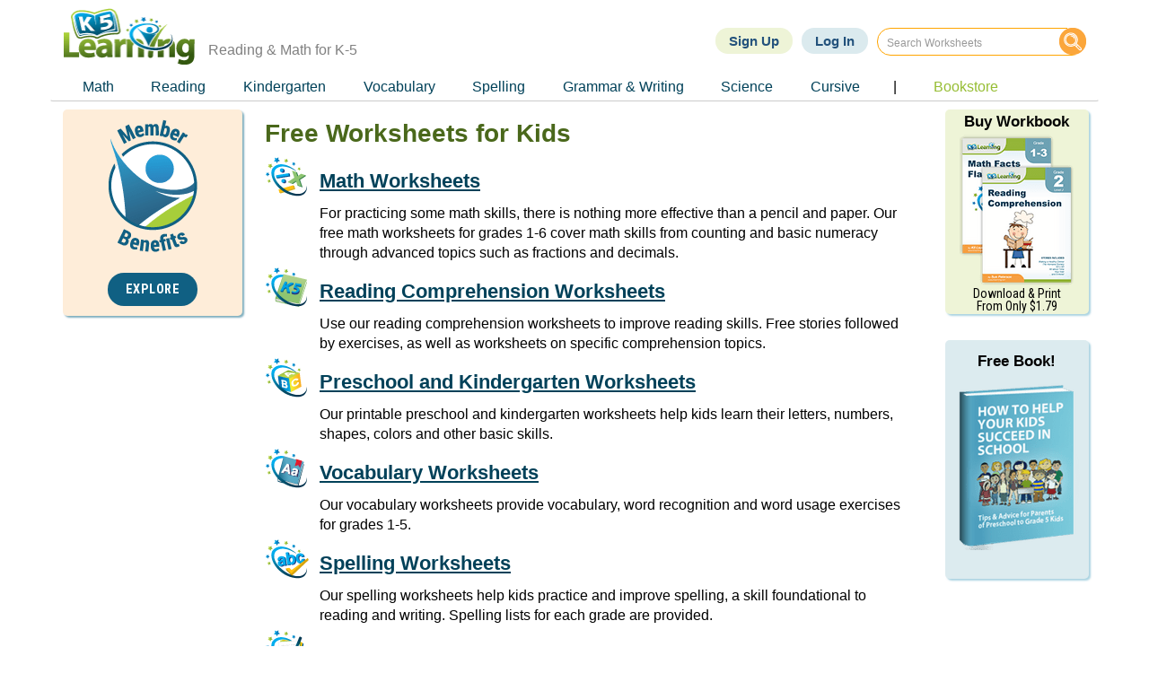

--- FILE ---
content_type: text/html; charset=UTF-8
request_url: https://www.k5learning.com/free-worksheets-for-kids?k5ref=childcarelounge
body_size: 17577
content:


  
<!DOCTYPE html>
<html  lang="en" dir="ltr" prefix="content: http://purl.org/rss/1.0/modules/content/  dc: http://purl.org/dc/terms/  foaf: http://xmlns.com/foaf/0.1/  og: http://ogp.me/ns#  rdfs: http://www.w3.org/2000/01/rdf-schema#  schema: http://schema.org/  sioc: http://rdfs.org/sioc/ns#  sioct: http://rdfs.org/sioc/types#  skos: http://www.w3.org/2004/02/skos/core#  xsd: http://www.w3.org/2001/XMLSchema# ">
  <head>
    <meta charset="utf-8" />
<meta name="description" content="Free worksheets for kindergarten to grade 5 kids. Over 10,000 math, reading, grammar and writing, vocabulary, spelling and cursive writing worksheets. Answer sheets included; no login required." />
<link rel="canonical" href="https://www.k5learning.com/free-worksheets-for-kids" />
<meta property="og:site_name" content="K5 Learning" />
<meta property="og:url" content="https://www.k5learning.com/free-worksheets-for-kids" />
<meta property="og:title" content="Free Worksheets for Kids | K5 Learning" />
<meta property="og:description" content="Free worksheets for kindergarten to grade 5 kids. Over 10,000 math, reading, grammar and writing, vocabulary, spelling and cursive writing worksheets. Answer sheets included; no login required." />
<meta property="og:image" content="https://www.k5learning.com/worksheets/free-k-5-worksheets.png" />
<meta property="pin:media" content="https://www.k5learning.com/worksheets/free-k-5-worksheets.png" />
<meta property="pin:url" content="https://www.k5learning.com/free-worksheets-for-kids" />
<meta property="pin:description" content="Free worksheets for kindergarten to grade 5 kids. Over 10,000 math, reading, grammar and writing, vocabulary, spelling and cursive writing worksheets. Answer sheets included; no login required." />
<meta name="Generator" content="Drupal 10 (https://www.drupal.org)" />
<meta name="MobileOptimized" content="width" />
<meta name="HandheldFriendly" content="true" />
<meta name="viewport" content="width=device-width, initial-scale=1.0" />
<link rel="stylesheet" href="https://fonts.googleapis.com/css?family=Roboto+Condensed:700,300,regular&amp;subset=latin&amp;display=swap" media="all" />
<meta name="robots" content="max-image-preview:large" />
<script type="application/ld+json">{
    "@context": "https://schema.org",
    "@graph": [
        {
            "@type": "Article",
            "headline": "Free Worksheets for Kids",
            "name": "Free Worksheets for Kids",
            "description": "Free worksheets for kindergarten to grade 5 kids.  Over 10,000 math, reading, grammar and writing, vocabulary, spelling and cursive writing worksheets.  Answer sheets included; no login required.",
            "image": {
                "@type": "ImageObject",
                "representativeOfPage": "True",
                "url": "https://www.k5learning.com/worksheets/free-k-5-worksheets.png"
            },
            "datePublished": "Tue, 07/28/2020 - 01:09",
            "dateModified": "Mon, 02/19/2024 - 22:14",
            "isAccessibleForFree": "True",
            "author": {
                "@type": "Organization",
                "name": "K5 Learning",
                "url": "https://www.k5learning.com/"
            },
            "publisher": {
                "@type": "Organization",
                "name": "K5 Learning",
                "url": "https://www.k5learning.com/",
                "logo": {
                    "@type": "ImageObject",
                    "url": "https://www.k5learning.com/sites/default/files/k5logo.png",
                    "width": "145",
                    "height": "63"
                }
            },
            "mainEntityOfPage": "https://www.k5learning.com/free-worksheets-for-kids"
        }
    ]
}</script>
<script type='text/javascript'>
  var googletag = googletag || {};
  googletag.cmd = googletag.cmd || [];
  // Add a place to store the slot name variable.
  googletag.slots = googletag.slots || {};

  (function() {
    var useSSL = 'https:' == document.location.protocol;
    var src = (useSSL ? 'https:' : 'http:') +
      '//securepubads.g.doubleclick.net/tag/js/gpt.js';

    var gads = document.createElement('script');
    gads.async = true;
    gads.type = 'text/javascript';
    gads.src = src;
    var node = document.getElementsByTagName('script')[0];
    node.parentNode.insertBefore(gads, node);
    
  })();
</script>
<script type="text/javascript">
  googletag.cmd.push(function() {

        // Start by defining breakpoints for this ad.
      var mapping = googletag.sizeMapping()
              .addSize([768, 250], [160, 600])
              .addSize([560, 250], [[468, 60], [336, 280], [300, 250]])
              .addSize([368, 250], [[336, 280], [320, 100], [320, 50], [300, 250]])
              .addSize([350, 250], [[320, 100], [320, 50], [300, 250]])
              .addSize([0, 0], [[300, 250], [300, 100], [300, 50]])
            .build();
  
  googletag.slots["ws_rhs_160x600"] = googletag.defineSlot("/5883116/WS-RHS-160x600", [[160, 600], [468, 60], [336, 280], [320, 100], [320, 50], [300, 250], [300, 100], [300, 50]], "js-dfp-tag-ws_rhs_160x600")

    .addService(googletag.pubads())

  
  
  
        // Apply size mapping when there are breakpoints.
    .defineSizeMapping(mapping)
    ;

  });

</script>
<script type="text/javascript">
  googletag.cmd.push(function() {

        // Start by defining breakpoints for this ad.
      var mapping = googletag.sizeMapping()
              .addSize([1179, 280], [[728, 90], [468, 60], [336, 280], [300, 250]])
              .addSize([768, 280], [[468, 60], [336, 280], [300, 250]])
              .addSize([0, 0], [])
            .build();
  
  googletag.slots["ws_bot_336x280"] = googletag.defineSlot("/5883116/WS-BOT-336x280", [[728, 90], [468, 60], [336, 280], [300, 250]], "js-dfp-tag-ws_bot_336x280")

    .addService(googletag.pubads())

  
  
  
        // Apply size mapping when there are breakpoints.
    .defineSizeMapping(mapping)
    ;

  });

</script>
<script type="text/javascript">
googletag.cmd.push(function() {

      googletag.pubads().enableAsyncRendering();
        googletag.pubads().enableSingleRequest();
        googletag.pubads().collapseEmptyDivs();
      
  googletag.enableServices();
});

</script>

    <title>Free Worksheets for Kids | K5 Learning</title>
    <link rel="stylesheet" media="all" href="/sites/default/files/css/css_rkQ0CxHp_W4tcvLRvXz66tpD-hzkb7-LZ2H3J0O-Ew8.css?delta=0&amp;language=en&amp;theme=k5_b&amp;include=eJxlj1kOwjAMBS8UtUeKbOK0KdmwY5VyesIWkPgbzbP1bCylSWOos2dItBc-m1Nhmh1rhTjBBteXCLkR5662ixIfVoMZZB3DsgDGx96bflImCbdnOshU6IO9d5VP1ddMmqtiDLKSM6KV2HfuF4Rm5JBGaUYQMjuhL5wsjif-zB3mLVj4" />
<link rel="stylesheet" media="all" href="https://cdn.jsdelivr.net/npm/entreprise7pro-bootstrap@3.4.8/dist/css/bootstrap.min.css" integrity="sha256-zL9fLm9PT7/fK/vb1O9aIIAdm/+bGtxmUm/M1NPTU7Y=" crossorigin="anonymous" />
<link rel="stylesheet" media="all" href="https://cdn.jsdelivr.net/npm/@unicorn-fail/drupal-bootstrap-styles@0.0.2/dist/3.1.1/7.x-3.x/drupal-bootstrap.min.css" integrity="sha512-nrwoY8z0/iCnnY9J1g189dfuRMCdI5JBwgvzKvwXC4dZ+145UNBUs+VdeG/TUuYRqlQbMlL4l8U3yT7pVss9Rg==" crossorigin="anonymous" />
<link rel="stylesheet" media="all" href="https://cdn.jsdelivr.net/npm/@unicorn-fail/drupal-bootstrap-styles@0.0.2/dist/3.1.1/8.x-3.x/drupal-bootstrap.min.css" integrity="sha512-jM5OBHt8tKkl65deNLp2dhFMAwoqHBIbzSW0WiRRwJfHzGoxAFuCowGd9hYi1vU8ce5xpa5IGmZBJujm/7rVtw==" crossorigin="anonymous" />
<link rel="stylesheet" media="all" href="https://cdn.jsdelivr.net/npm/@unicorn-fail/drupal-bootstrap-styles@0.0.2/dist/3.2.0/7.x-3.x/drupal-bootstrap.min.css" integrity="sha512-U2uRfTiJxR2skZ8hIFUv5y6dOBd9s8xW+YtYScDkVzHEen0kU0G9mH8F2W27r6kWdHc0EKYGY3JTT3C4pEN+/g==" crossorigin="anonymous" />
<link rel="stylesheet" media="all" href="https://cdn.jsdelivr.net/npm/@unicorn-fail/drupal-bootstrap-styles@0.0.2/dist/3.2.0/8.x-3.x/drupal-bootstrap.min.css" integrity="sha512-JXQ3Lp7Oc2/VyHbK4DKvRSwk2MVBTb6tV5Zv/3d7UIJKlNEGT1yws9vwOVUkpsTY0o8zcbCLPpCBG2NrZMBJyQ==" crossorigin="anonymous" />
<link rel="stylesheet" media="all" href="https://cdn.jsdelivr.net/npm/@unicorn-fail/drupal-bootstrap-styles@0.0.2/dist/3.3.1/7.x-3.x/drupal-bootstrap.min.css" integrity="sha512-ZbcpXUXjMO/AFuX8V7yWatyCWP4A4HMfXirwInFWwcxibyAu7jHhwgEA1jO4Xt/UACKU29cG5MxhF/i8SpfiWA==" crossorigin="anonymous" />
<link rel="stylesheet" media="all" href="https://cdn.jsdelivr.net/npm/@unicorn-fail/drupal-bootstrap-styles@0.0.2/dist/3.3.1/8.x-3.x/drupal-bootstrap.min.css" integrity="sha512-kTMXGtKrWAdF2+qSCfCTa16wLEVDAAopNlklx4qPXPMamBQOFGHXz0HDwz1bGhstsi17f2SYVNaYVRHWYeg3RQ==" crossorigin="anonymous" />
<link rel="stylesheet" media="all" href="/sites/default/files/css/css_l-OPRLYOITwntH6cC7OScrw-IwfMMP2Rz6VXprbuW_4.css?delta=8&amp;language=en&amp;theme=k5_b&amp;include=eJxlj1kOwjAMBS8UtUeKbOK0KdmwY5VyesIWkPgbzbP1bCylSWOos2dItBc-m1Nhmh1rhTjBBteXCLkR5662ixIfVoMZZB3DsgDGx96bflImCbdnOshU6IO9d5VP1ddMmqtiDLKSM6KV2HfuF4Rm5JBGaUYQMjuhL5wsjif-zB3mLVj4" />
<link rel="stylesheet" media="all" href="https://s.swiftypecdn.com/assets/new_embed-20cee04df5c6e7e2687598f076a0147d.css" />
<link rel="stylesheet" media="all" href="https://cdn.jsdelivr.net/npm/@unicorn-fail/drupal-bootstrap-styles@0.0.2/dist/3.4.0/8.x-3.x/drupal-bootstrap.min.css" />

    

    <!-- Favicons -->
    <link rel="apple-touch-icon" sizes="180x180" href="/apple-touch-icon.png">
    <link rel="icon" type="image/png" sizes="32x32" href="/favicon-32x32.png">
    <link rel="icon" type="image/png" sizes="16x16" href="/favicon-16x16.png">
    <link rel="manifest" href="/site.webmanifest">

    <!-- Global site tag (gtag.js) - Google Analytics -->
                  <script async src="https://www.googletagmanager.com/gtag/js?id=G-R2V6CSGTZ3"></script>
    <script>
    window.dataLayer = window.dataLayer || [];
    function gtag(){dataLayer.push(arguments);}
    gtag('js', new Date());
    gtag('config', 'G-R2V6CSGTZ3', {'custom_map': {'metric1': 'download', 'dimension2':'cid'}});

    // Track PDF downloads
    document.addEventListener&&document.addEventListener("click",function(e){var t=e.target;if(t){if(t.closest){if(!(t=t.closest("a")))return}else if("A"!==t.tagName&&(!(t=t.parentNode)||"A"!==t.tagName))return;var a=t.href;a&&a.match(/\.pdf$/)&&gtag("event","PDF",{event_category:"Downloads",event_label:a.replace(/^https?:\/\/[^/]+/,""),download:1})}});
    //Track cid codes
    document.location.search.replace(/(^\?)/, '').split('&').map(function (keyValue) {
      keyValue = keyValue.split('=');
      if (keyValue[0] && keyValue[0] == 'cid' && keyValue[1]) {
        gtag('event', 'cid', {'cid': keyValue[1]});
      }
    });
    </script>

        <script>
        var getOutboundLink = function(url) {
          gtag('event', 'click', {
            'event_category': 'outbound',
            'event_label': url,
            'transport_type': 'beacon'
            //'event_callback': function(){document.location = url;}
          });
        }
    </script>

  </head>

  <body class="fontyourface path-node page-node-type-topic-pages has-glyphicons">
  
  <!-- Swifttype JS -->
  <script type="text/javascript">
    (function(w,d,t,u,n,s,e){w['SwiftypeObject']=n;w[n]=w[n]||function(){
    (w[n].q=w[n].q||[]).push(arguments);};s=d.createElement(t);
    e=d.getElementsByTagName(t)[0];s.async=1;s.src=u;e.parentNode.insertBefore(s,e);
    })(window,document,'script','//s.swiftypecdn.com/install/v2/st.js','_st');

    //_st('install','7SjHkzjjCAFsAAxXf-zQ','2.0.0'); //test
    _st('install','wUnw_KmW5zu2Wm8D3Tkg','2.0.0'); // prod
  </script>
  <!-- end Swifttype JS -->

  <!-- Swiftype jQuery -->
  <!-- <script type="text/javascript" src="https://ajax.googleapis.com/ajax/libs/jquery/1.11.1/jquery.min.js"></script>
  <script type="text/javascript" src="/themes/custom/k5_b/js/jquery.swiftype.search.js"></script>
  <link type="text/css" rel="stylesheet" href="/themes/custom/k5_b/css/search.css" media="all" />
  <script type="text/javascript">
      $('#st-search-input').swiftypeSearch({
        resultContainingElement: '#st-results-container',
        engineKey: '8hZdE1zQCxAPqsUJcdNu'
      });
  </script>
  <!-- end Swifttype jQuery -->

  <a href="#main-content" class="visually-hidden focusable skip-link">
      Skip to main content
    </a>
    
      <div class="dialog-off-canvas-main-canvas" data-off-canvas-main-canvas>
              <header class="navbar navbar-default container" id="navbar" role="banner">
            <div class="navbar-header">
          <div class="region region-navigation">
          <a class="logo navbar-btn pull-left" href="/" title="Home" rel="home">
    <!-- <img src="/sites/default/files/k5logo.png" alt="Home"/> -->
    <img src="/sites/default/files/k5logo.png" alt="Home" width="146" height="63"/>
    </a>
          <p class="navbar-text">Reading &amp; Math for K-5</p>
  <section id="block-swiftypesearch" class="block block-block-content block-block-contentcae106b0-9220-4489-8db0-3c919305f90e clearfix">
  
    

      
            <div class="field field--name-body field--type-text-with-summary field--label-hidden field--item"><form class="searchformtop"><input class="st-default-search-input" type="text" placeholder="Search Worksheets">&nbsp;<button type="submit"><img alt="search-icon" data-entity-type="image" data-entity-uuid="0" height="32" src="/sites/default/files/images/Search-Icon.gif" width="32" loading="lazy"></button></form>
</div>
      
  </section>

<section id="block-signupandsigninlinks" class="block block-block-content block-block-content66d5223d-bae1-4d11-9be2-c6593d51f413 clearfix">
  
    

      
            <div class="field field--name-body field--type-text-with-summary field--label-hidden field--item"><div class="signup-btn-container"><a class="btn-signup" href="/subscription?cid=11.03">Sign Up</a><a class="btn-login" href="/user/login">Log In</a><a class="search-icon-mobile" href="/search">&nbsp;</a></div>
</div>
      
  </section>

<section id="block-k5-b-mainnavigation" class="block block-superfish block-superfishmain clearfix">
  
    

      
<ul id="superfish-main" class="menu sf-menu sf-main sf-horizontal sf-style-none top-menu" role="menu" aria-label="Menu">
  

            
  <li id="main-menu-link-content8e14fcbd-b9b1-44ca-892a-9c13c7bf2b71" class="sf-depth-1 list-items menuparent sf-first" role="none">
    
          <a href="/free-math-worksheets" class="sf-depth-1 sf-links menuparent" role="menuitem" aria-haspopup="true" aria-expanded="false">Math</a>
    
          <ul class="sf-multicolumn" role="menu">
      <li class="sf-multicolumn-wrapper " role="none">
    
    
              <ol role="menu">
      
      

                      
  <li id="main-menu-link-contentd66dbac3-ccd3-403d-9bb7-e8ebd88b552e" class="sf-depth-2 list-items sf-multicolumn-column menuparent sf-first" role="none">
        <div class="sf-multicolumn-column">
    
          <span class="sf-depth-2 sf-links menuparent nolink" role="menuitem" aria-haspopup="true" aria-expanded="false">Math by Grade</span>
    
    
    
              <ol role="menu">
      
      

  
  <li id="main-menu-link-content4ed331d5-7431-46ab-b6e1-3eb1121ef059" class="sf-depth-3 list-items sf-no-children sf-first" role="none">
    
          <a href="/free-preschool-kindergarten-worksheets/numbers-counting" class="sf-depth-3 sf-links" role="menuitem">Kindergarten</a>
    
    
    
    
      </li>


  
  <li id="main-menu-link-content6fb3fb1c-0b1a-4ff3-9f19-ea10d2a7768e" class="sf-depth-3 list-items sf-no-children" role="none">
    
          <a href="/free-math-worksheets/first-grade-1" class="sf-depth-3 sf-links" role="menuitem">Grade 1</a>
    
    
    
    
      </li>


  
  <li id="main-menu-link-contentf43f11fb-1f52-4e90-8c64-4d473dad4ceb" class="sf-depth-3 list-items sf-no-children" role="none">
    
          <a href="/free-math-worksheets/second-grade-2" class="sf-depth-3 sf-links" role="menuitem">Grade 2</a>
    
    
    
    
      </li>


  
  <li id="main-menu-link-content48cc57c9-e34d-4943-a1a6-cf338073c33d" class="sf-depth-3 list-items sf-no-children" role="none">
    
          <a href="/free-math-worksheets/third-grade-3" class="sf-depth-3 sf-links" role="menuitem">Grade 3</a>
    
    
    
    
      </li>


  
  <li id="main-menu-link-content2f9d81fd-e3bc-4a49-a823-bb0933ea164b" class="sf-depth-3 list-items sf-no-children" role="none">
    
          <a href="/free-math-worksheets/fourth-grade-4" class="sf-depth-3 sf-links" role="menuitem">Grade 4</a>
    
    
    
    
      </li>


  
  <li id="main-menu-link-contentcf586a5f-cc92-40b1-8d5d-fc965114eb65" class="sf-depth-3 list-items sf-no-children" role="none">
    
          <a href="/free-math-worksheets/fifth-grade-5" class="sf-depth-3 sf-links" role="menuitem">Grade 5</a>
    
    
    
    
      </li>


  
  <li id="main-menu-link-content7cc6d689-84e1-4e8c-912c-1c1153b81d8c" class="sf-depth-3 list-items sf-no-children sf-last" role="none">
    
          <a href="/free-math-worksheets/sixth-grade-6" class="sf-depth-3 sf-links" role="menuitem">Grade 6</a>
    
    
    
    
      </li>



              </ol>
      
    
    
        </div>
      </li>


                      
  <li id="main-menu-link-contenta920be58-e5f9-49a8-b8fc-5ca8f3b423ed" class="sf-depth-2 list-items sf-multicolumn-column menuparent" role="none">
        <div class="sf-multicolumn-column">
    
          <span class="sf-depth-2 sf-links menuparent nolink" role="menuitem" aria-haspopup="true" aria-expanded="false">Numbers</span>
    
    
    
              <ol role="menu">
      
      

  
  <li id="main-menu-link-content0cf942e8-7e52-4d1d-953f-f0fe019c7ac2" class="sf-depth-3 list-items sf-no-children sf-first" role="none">
    
          <a href="/free-math-worksheets/topics/numbers" class="sf-depth-3 sf-links" role="menuitem">Learning numbers</a>
    
    
    
    
      </li>


  
  <li id="main-menu-link-content412a0f46-8643-4c96-bc4d-a7ab076291c1" class="sf-depth-3 list-items sf-no-children" role="none">
    
          <a href="/free-math-worksheets/topics/counting" title="/free-math-worksheets/topics/counting" class="sf-depth-3 sf-links" role="menuitem">Counting</a>
    
    
    
    
      </li>


  
  <li id="main-menu-link-contentaa5a6e79-6bbd-4c6a-932a-a177d0b82b49" class="sf-depth-3 list-items sf-no-children" role="none">
    
          <a href="/free-math-worksheets/topics/comparing-numbers" title="/free-math-worksheets/topics/comparing-numbers" class="sf-depth-3 sf-links" role="menuitem">Comparing numbers</a>
    
    
    
    
      </li>


  
  <li id="main-menu-link-content6789f3da-4b83-4c70-9850-cc7f7584e680" class="sf-depth-3 list-items sf-no-children" role="none">
    
          <a href="/free-math-worksheets/topics/place-value" title="/free-math-worksheets/topics/place-value" class="sf-depth-3 sf-links" role="menuitem">Place Value</a>
    
    
    
    
      </li>


  
  <li id="main-menu-link-content4b8eb7fb-b9b2-4292-823a-beb4f1314991" class="sf-depth-3 list-items sf-no-children" role="none">
    
          <a href="/free-math-worksheets/topics/rounding" title="/free-math-worksheets/topics/rounding" class="sf-depth-3 sf-links" role="menuitem">Rounding</a>
    
    
    
    
      </li>


  
  <li id="main-menu-link-contente3ed9bfa-aa68-4660-975c-0d2917cdba5c" class="sf-depth-3 list-items sf-no-children" role="none">
    
          <a href="/free-math-worksheets/topics/roman-numerals" title="/free-math-worksheets/topics/roman-numerals" class="sf-depth-3 sf-links" role="menuitem">Roman numerals</a>
    
    
    
    
      </li>


            
  <li id="main-menu-link-content046d3e1f-0ce5-4a52-bbe4-60f699b48ec9" class="sf-depth-3 list-items menuparent sf-last" role="none">
    
          <span class="sf-depth-3 sf-links menuparent nolink" role="menuitem" aria-haspopup="true" aria-expanded="false">Fractions &amp; Decimals</span>
    
    
    
              <ol role="menu">
      
      

  
  <li id="main-menu-link-content85247236-3625-4e52-b4d6-cfff2f6516e5" class="sf-depth-4 list-items sf-no-children sf-first" role="none">
    
          <a href="/free-math-worksheets/topics/fractions" class="sf-depth-4 sf-links" role="menuitem">Fractions</a>
    
    
    
    
      </li>


  
  <li id="main-menu-link-contentfb9ba057-b709-411d-a479-a7ff73a6fa97" class="sf-depth-4 list-items sf-no-children sf-last" role="none">
    
          <a href="/free-math-worksheets/topics/decimals" class="sf-depth-4 sf-links" role="menuitem">Decimals</a>
    
    
    
    
      </li>



              </ol>
      
    
    
      </li>



              </ol>
      
    
    
        </div>
      </li>


                      
  <li id="main-menu-link-contentceae4764-a19b-4ac4-9619-4f46c81d8a5a" class="sf-depth-2 list-items sf-multicolumn-column menuparent" role="none">
        <div class="sf-multicolumn-column">
    
          <span class="sf-depth-2 sf-links menuparent nolink" role="menuitem" aria-haspopup="true" aria-expanded="false">4 Operations</span>
    
    
    
              <ol role="menu">
      
      

  
  <li id="main-menu-link-content22d633b1-6a22-4d59-a0c7-4778c7f20ad3" class="sf-depth-3 list-items sf-no-children sf-first" role="none">
    
          <a href="/free-math-worksheets/topics/addition" title="/free-math-worksheets/topics/addition" class="sf-depth-3 sf-links" role="menuitem">Addition</a>
    
    
    
    
      </li>


  
  <li id="main-menu-link-content56481f6a-e065-48e3-b9dc-7eadf7080590" class="sf-depth-3 list-items sf-no-children" role="none">
    
          <a href="/free-math-worksheets/topics/subtraction" class="sf-depth-3 sf-links" role="menuitem">Subtraction</a>
    
    
    
    
      </li>


  
  <li id="main-menu-link-contentd4ad8a5f-8c3c-4667-9f9b-7fb9f04cbb94" class="sf-depth-3 list-items sf-no-children" role="none">
    
          <a href="/free-math-worksheets/topics/multiplication" class="sf-depth-3 sf-links" role="menuitem">Multiplication</a>
    
    
    
    
      </li>


  
  <li id="main-menu-link-content794b46ac-0889-40c1-a8e1-8a49f80f6775" class="sf-depth-3 list-items sf-no-children" role="none">
    
          <a href="/free-math-worksheets/topics/division" class="sf-depth-3 sf-links" role="menuitem">Division</a>
    
    
    
    
      </li>


  
  <li id="main-menu-link-contentc37cf87c-0871-4223-bd93-3d712f6f77da" class="sf-depth-3 list-items sf-no-children" role="none">
    
          <a href="/free-math-worksheets/topics/order-of-operations" class="sf-depth-3 sf-links" role="menuitem">Order of operations</a>
    
    
    
    
      </li>


  
  <li id="main-menu-link-content94f3acf6-d3c7-43f4-a776-8c1d2b2c6bac" class="sf-depth-3 list-items sf-no-children" role="none">
    
          <a href="/free-flashcards/math" class="sf-depth-3 sf-links" role="menuitem">Flashcards</a>
    
    
    
    
      </li>


  
  <li id="main-menu-link-contentacada8ba-61c3-4fcc-9460-03f224afaafa" class="sf-depth-3 list-items sf-no-children" role="none">
    
          <a href="/free-math-worksheets/math-drills" class="sf-depth-3 sf-links" role="menuitem">Drills &amp; practice</a>
    
    
    
    
      </li>


            
  <li id="main-menu-link-contentca1756a6-8aa5-47ca-880f-430b7e55f9bf" class="sf-depth-3 list-items menuparent sf-last" role="none">
    
          <span class="sf-depth-3 sf-links menuparent nolink" role="menuitem" aria-haspopup="true" aria-expanded="false">Measurement</span>
    
    
    
              <ol role="menu">
      
      

  
  <li id="main-menu-link-content5318b209-8ddc-4012-9c05-139faa6138b4" class="sf-depth-4 list-items sf-no-children sf-first" role="none">
    
          <a href="/free-math-worksheets/topics/measurement" class="sf-depth-4 sf-links" role="menuitem">Measurement</a>
    
    
    
    
      </li>


  
  <li id="main-menu-link-contentb7bff321-aafb-423b-93a1-4bbad3413f0c" class="sf-depth-4 list-items sf-no-children" role="none">
    
          <a href="/free-math-worksheets/topics/money" class="sf-depth-4 sf-links" role="menuitem">Money</a>
    
    
    
    
      </li>


  
  <li id="main-menu-link-content3d6ee538-d910-491e-9c44-e2539ab52179" class="sf-depth-4 list-items sf-no-children sf-last" role="none">
    
          <a href="/free-math-worksheets/topics/time" class="sf-depth-4 sf-links" role="menuitem">Time</a>
    
    
    
    
      </li>



              </ol>
      
    
    
      </li>



              </ol>
      
    
    
        </div>
      </li>


                      
  <li id="main-menu-link-content048f31ab-7970-4e29-98a7-d49894f7c8fc" class="sf-depth-2 list-items sf-multicolumn-column menuparent sf-last" role="none">
        <div class="sf-multicolumn-column">
    
          <span class="sf-depth-2 sf-links menuparent nolink" role="menuitem" aria-haspopup="true" aria-expanded="false">Advanced</span>
    
    
    
              <ol role="menu">
      
      

  
  <li id="main-menu-link-contentd4b70120-2d1c-4ae5-a6d6-00c0b70ee143" class="sf-depth-3 list-items sf-no-children sf-first" role="none">
    
          <a href="/free-math-worksheets/topics/factoring" class="sf-depth-3 sf-links" role="menuitem">Factoring &amp; prime factors</a>
    
    
    
    
      </li>


  
  <li id="main-menu-link-content5e78c805-b506-4bec-b8ef-1b2a44445b0e" class="sf-depth-3 list-items sf-no-children" role="none">
    
          <a href="/free-math-worksheets/topics/exponents" class="sf-depth-3 sf-links" role="menuitem">Exponents</a>
    
    
    
    
      </li>


  
  <li id="main-menu-link-content057a7cb6-7e82-49af-a9bf-5a1332b73d79" class="sf-depth-3 list-items sf-no-children" role="none">
    
          <a href="/free-math-worksheets/sixth-grade-6/proportions" class="sf-depth-3 sf-links" role="menuitem">Proportions</a>
    
    
    
    
      </li>


  
  <li id="main-menu-link-content68409022-60b2-4d02-9bbd-b25ff4229e7c" class="sf-depth-3 list-items sf-no-children" role="none">
    
          <a href="/free-math-worksheets/sixth-grade-6/percents" class="sf-depth-3 sf-links" role="menuitem">Percents</a>
    
    
    
    
      </li>


  
  <li id="main-menu-link-content13726863-b4a6-4c21-8d34-7ee014d3396c" class="sf-depth-3 list-items sf-no-children" role="none">
    
          <a href="/free-math-worksheets/topics/integers" class="sf-depth-3 sf-links" role="menuitem">Integers</a>
    
    
    
    
      </li>


  
  <li id="main-menu-link-content0a694d7a-0889-4e6f-9aa7-f4e3b0b34dad" class="sf-depth-3 list-items sf-no-children" role="none">
    
          <a href="/free-math-worksheets/fifth-grade-5/algebra" class="sf-depth-3 sf-links" role="menuitem">Algebra</a>
    
    
    
    
      </li>


            
  <li id="main-menu-link-content29e4de8c-4ce0-44c3-9490-f19772900dfb" class="sf-depth-3 list-items menuparent sf-last" role="none">
    
          <span class="sf-depth-3 sf-links menuparent nolink" role="menuitem" aria-haspopup="true" aria-expanded="false">More</span>
    
    
    
              <ol role="menu">
      
      

  
  <li id="main-menu-link-content8f17e825-7cb3-48fd-ba49-81c410e46a4a" class="sf-depth-4 list-items sf-no-children sf-first" role="none">
    
          <a href="/free-math-worksheets/topics/geometry" class="sf-depth-4 sf-links" role="menuitem">Shape &amp; geometry</a>
    
    
    
    
      </li>


  
  <li id="main-menu-link-content17ab84e0-3d87-41ee-876d-004d0470e1e1" class="sf-depth-4 list-items sf-no-children" role="none">
    
          <a href="/free-math-worksheets/topics/data-graphing" class="sf-depth-4 sf-links" role="menuitem">Data &amp; graphing</a>
    
    
    
    
      </li>


  
  <li id="main-menu-link-contentcc4af9ea-31ae-480a-a325-7290d63d95e2" class="sf-depth-4 list-items sf-no-children sf-last" role="none">
    
          <a href="/free-math-worksheets/topics/word-problems" class="sf-depth-4 sf-links" role="menuitem">Word problems</a>
    
    
    
    
      </li>



              </ol>
      
    
    
      </li>



              </ol>
      
    
    
        </div>
      </li>



              </ol>
      
    
          </li>
      </ul>
    
      </li>


            
  <li id="main-menu-link-content97a38c61-7eb9-4989-9f8d-80b8e5edf814" class="sf-depth-1 list-items menuparent" role="none">
    
          <a href="/reading-comprehension-worksheets" title="/reading-comprehension-worksheets" class="sf-depth-1 sf-links menuparent" role="menuitem" aria-haspopup="true" aria-expanded="false">Reading</a>
    
          <ul class="sf-multicolumn" role="menu">
      <li class="sf-multicolumn-wrapper " role="none">
    
    
              <ol role="menu">
      
      

                      
  <li id="main-menu-link-content88590ae4-bf57-49d6-bee6-ffbb91be5093" class="sf-depth-2 list-items sf-multicolumn-column menuparent sf-first" role="none">
        <div class="sf-multicolumn-column">
    
          <span class="sf-depth-2 sf-links menuparent nolink" role="menuitem" aria-haspopup="true" aria-expanded="false">Reading by Grade</span>
    
    
    
              <ol role="menu">
      
      

  
  <li id="main-menu-link-content945e449d-7222-4a04-8dde-a301ccdb21a4" class="sf-depth-3 list-items sf-no-children sf-first" role="none">
    
          <a href="/free-preschool-kindergarten-worksheets/reading-comprehension" class="sf-depth-3 sf-links" role="menuitem">Kindergarten</a>
    
    
    
    
      </li>


  
  <li id="main-menu-link-contentf7b77076-1848-48c7-88a5-4d17a4fff582" class="sf-depth-3 list-items sf-no-children" role="none">
    
          <a href="/reading-comprehension-worksheets/first-grade-1" class="sf-depth-3 sf-links" role="menuitem">Grade 1</a>
    
    
    
    
      </li>


  
  <li id="main-menu-link-content6a39f01b-7902-414e-932b-3a13add4d5f3" class="sf-depth-3 list-items sf-no-children" role="none">
    
          <a href="/reading-comprehension-worksheets/second-grade-2" class="sf-depth-3 sf-links" role="menuitem">Grade 2</a>
    
    
    
    
      </li>


  
  <li id="main-menu-link-content84866736-5898-4a6a-ad74-b4d7330fff84" class="sf-depth-3 list-items sf-no-children" role="none">
    
          <a href="/reading-comprehension-worksheets/third-grade-3" class="sf-depth-3 sf-links" role="menuitem">Grade 3</a>
    
    
    
    
      </li>


  
  <li id="main-menu-link-content666d51ea-3c1c-4be4-bce1-b7975ea16cf5" class="sf-depth-3 list-items sf-no-children" role="none">
    
          <a href="/reading-comprehension-worksheets/fourth-grade-4" class="sf-depth-3 sf-links" role="menuitem">Grade 4</a>
    
    
    
    
      </li>


  
  <li id="main-menu-link-contentae7d1cfe-e37d-452c-bf08-9b1a6c7dc120" class="sf-depth-3 list-items sf-no-children sf-last" role="none">
    
          <a href="/reading-comprehension-worksheets/fifth-grade-5" class="sf-depth-3 sf-links" role="menuitem">Grade 5</a>
    
    
    
    
      </li>



              </ol>
      
    
    
        </div>
      </li>


                      
  <li id="main-menu-link-content0221b4a6-9d7e-44ac-a8f1-1181c8017ba6" class="sf-depth-2 list-items sf-multicolumn-column menuparent" role="none">
        <div class="sf-multicolumn-column">
    
          <span class="sf-depth-2 sf-links menuparent nolink" role="menuitem" aria-haspopup="true" aria-expanded="false">Stories</span>
    
    
    
              <ol role="menu">
      
      

  
  <li id="main-menu-link-content08baa4a4-3e5d-4749-82b0-84f8edee4336" class="sf-depth-3 list-items sf-no-children sf-first" role="none">
    
          <a href="/reading-comprehension-worksheets/topics/stories" class="sf-depth-3 sf-links" role="menuitem">Children&#039;s stories</a>
    
    
    
    
      </li>


  
  <li id="main-menu-link-contentb2bd7a49-2476-46b0-9b6f-e65d9ec4f46d" class="sf-depth-3 list-items sf-no-children" role="none">
    
          <a href="/reading-comprehension-worksheets/topics/leveled-stories" class="sf-depth-3 sf-links" role="menuitem">Leveled stories</a>
    
    
    
    
      </li>


  
  <li id="main-menu-link-content54d45279-970a-4ab2-9d1a-6f7564e4e03f" class="sf-depth-3 list-items sf-no-children" role="none">
    
          <a href="/reading-comprehension-worksheets/topics/fables-historic-passages" class="sf-depth-3 sf-links" role="menuitem">Fables</a>
    
    
    
    
      </li>


            
  <li id="main-menu-link-contente7e996fc-e27f-4688-a9ae-0e695e9d9860" class="sf-depth-3 list-items menuparent sf-last" role="none">
    
          <span class="sf-depth-3 sf-links menuparent nolink" role="menuitem" aria-haspopup="true" aria-expanded="false">Early Reading</span>
    
    
    
              <ol role="menu">
      
      

  
  <li id="main-menu-link-content8c04d582-e646-482f-adfc-a8961130444f" class="sf-depth-4 list-items sf-no-children sf-first" role="none">
    
          <a href="/reading-comprehension-worksheets/topics/phonics" class="sf-depth-4 sf-links" role="menuitem">Phonics</a>
    
    
    
    
      </li>


  
  <li id="main-menu-link-contentf6fe75f7-228e-4cbd-a7ff-f689b6d55151" class="sf-depth-4 list-items sf-no-children" role="none">
    
          <a href="/reading-comprehension-worksheets/topics/sight-words" class="sf-depth-4 sf-links" role="menuitem">Sight words</a>
    
    
    
    
      </li>


  
  <li id="main-menu-link-content2d7097dd-b4af-4703-b436-9714b43ea51d" class="sf-depth-4 list-items sf-no-children sf-last" role="none">
    
          <a href="/reading-comprehension-worksheets/topics/sentences-paragraphs" class="sf-depth-4 sf-links" role="menuitem">Sentences &amp; passages</a>
    
    
    
    
      </li>



              </ol>
      
    
    
      </li>



              </ol>
      
    
    
        </div>
      </li>


                      
  <li id="main-menu-link-contentf5273ddf-6679-4e23-badc-3f7f75a8df89" class="sf-depth-2 list-items sf-multicolumn-column menuparent" role="none">
        <div class="sf-multicolumn-column">
    
          <span class="sf-depth-2 sf-links menuparent nolink" role="menuitem" aria-haspopup="true" aria-expanded="false">Comprehension Exercises</span>
    
    
    
              <ol role="menu">
      
      

  
  <li id="main-menu-link-content49b9e8cd-b515-4e44-9415-ce3ed3189166" class="sf-depth-3 list-items sf-no-children sf-first" role="none">
    
          <a href="/reading-comprehension-worksheets/topics/context-clues" class="sf-depth-3 sf-links" role="menuitem">Context clues</a>
    
    
    
    
      </li>


  
  <li id="main-menu-link-contentec0a425f-69f6-4c4e-acae-6312110d1124" class="sf-depth-3 list-items sf-no-children" role="none">
    
          <a href="/reading-comprehension-worksheets/topics/cause-effect" class="sf-depth-3 sf-links" role="menuitem">Cause &amp; effect</a>
    
    
    
    
      </li>


  
  <li id="main-menu-link-content65066729-d98b-4863-b629-6d680e48b4ab" class="sf-depth-3 list-items sf-no-children" role="none">
    
          <a href="/reading-comprehension-worksheets/topics/compare-contrast" class="sf-depth-3 sf-links" role="menuitem">Compare &amp; contrast</a>
    
    
    
    
      </li>


  
  <li id="main-menu-link-content61deccfe-5aab-4ebc-aae1-7f296e1c0f71" class="sf-depth-3 list-items sf-no-children" role="none">
    
          <a href="/reading-comprehension-worksheets/topics/fact-fiction" class="sf-depth-3 sf-links" role="menuitem">Fact vs. fiction</a>
    
    
    
    
      </li>


  
  <li id="main-menu-link-content5df00005-f7aa-4ea8-8ffc-0328b1c3faaa" class="sf-depth-3 list-items sf-no-children" role="none">
    
          <a href="/reading-comprehension-worksheets/topics/fact-opinion" class="sf-depth-3 sf-links" role="menuitem">Fact vs. opinion</a>
    
    
    
    
      </li>



              </ol>
      
    
    
        </div>
      </li>


                      
  <li id="main-menu-link-content2434196d-7d8a-4f2b-9b98-56d06212f5c0" class="sf-depth-2 list-items sf-multicolumn-column menuparent sf-last" role="none">
        <div class="sf-multicolumn-column">
    
          <span class="sf-depth-2 sf-links menuparent nolink" role="menuitem" aria-haspopup="true" aria-expanded="false">Story Structure Exercises</span>
    
    
    
              <ol role="menu">
      
      

  
  <li id="main-menu-link-content0d01a797-6656-4f31-bf54-066bf6624568" class="sf-depth-3 list-items sf-no-children sf-first" role="none">
    
          <a href="/reading-comprehension-worksheets/topics/main-ideas-details" class="sf-depth-3 sf-links" role="menuitem">Main idea &amp; details</a>
    
    
    
    
      </li>


  
  <li id="main-menu-link-content9739baeb-f567-4f2b-ac3f-a35d81dd07f2" class="sf-depth-3 list-items sf-no-children" role="none">
    
          <a href="/reading-comprehension-worksheets/topics/sequencing" class="sf-depth-3 sf-links" role="menuitem">Sequencing</a>
    
    
    
    
      </li>


  
  <li id="main-menu-link-contente9c74bea-febc-4850-bc12-eca278151786" class="sf-depth-3 list-items sf-no-children" role="none">
    
          <a href="/reading-comprehension-worksheets/topics/story-elements" class="sf-depth-3 sf-links" role="menuitem">Story elements</a>
    
    
    
    
      </li>


  
  <li id="main-menu-link-content0a031cd9-82b9-48dc-b7e2-8af9b31ae73c" class="sf-depth-3 list-items sf-no-children" role="none">
    
          <a href="/reading-comprehension-worksheets/topics/prediction" class="sf-depth-3 sf-links" role="menuitem">Prediction</a>
    
    
    
    
      </li>


  
  <li id="main-menu-link-content5e728549-062d-4b79-abb4-b724d0928aa7" class="sf-depth-3 list-items sf-no-children sf-last" role="none">
    
          <a href="/reading-comprehension-worksheets/topics/conclusions-inferences" class="sf-depth-3 sf-links" role="menuitem">Conclusions &amp; inferences</a>
    
    
    
    
      </li>



              </ol>
      
    
    
        </div>
      </li>



              </ol>
      
    
          </li>
      </ul>
    
      </li>


            
  <li id="main-menu-link-content675ba418-85b8-43de-b1d6-95b5840a2578" class="sf-depth-1 list-items menuparent" role="none">
    
          <a href="/free-preschool-kindergarten-worksheets" class="sf-depth-1 sf-links menuparent" role="menuitem" aria-haspopup="true" aria-expanded="false">Kindergarten</a>
    
          <ul class="sf-multicolumn" role="menu">
      <li class="sf-multicolumn-wrapper " role="none">
    
    
              <ol role="menu">
      
      

                      
  <li id="main-menu-link-content7aaa1156-f112-4edb-a9ef-cdd96009d47e" class="sf-depth-2 list-items sf-multicolumn-column menuparent sf-first" role="none">
        <div class="sf-multicolumn-column">
    
          <span class="sf-depth-2 sf-links menuparent nolink" role="menuitem" aria-haspopup="true" aria-expanded="false">Early Reading</span>
    
    
    
              <ol role="menu">
      
      

  
  <li id="main-menu-link-content6e538216-c65a-48ce-b910-4e1bffe06890" class="sf-depth-3 list-items sf-no-children sf-first" role="none">
    
          <a href="/free-preschool-kindergarten-worksheets/letters-alphabet" class="sf-depth-3 sf-links" role="menuitem">Letters</a>
    
    
    
    
      </li>


  
  <li id="main-menu-link-contentefd7c098-39db-4061-9226-baa49d57dfc2" class="sf-depth-3 list-items sf-no-children" role="none">
    
          <a href="/free-preschool-kindergarten-worksheets/phonics" class="sf-depth-3 sf-links" role="menuitem">Sounds &amp; phonics</a>
    
    
    
    
      </li>


  
  <li id="main-menu-link-content3a8d5274-2abe-443a-9f32-cc0fa2795b08" class="sf-depth-3 list-items sf-no-children" role="none">
    
          <a href="/free-preschool-kindergarten-worksheets/vocabulary" class="sf-depth-3 sf-links" role="menuitem">Words &amp; vocabulary</a>
    
    
    
    
      </li>


  
  <li id="main-menu-link-content5c2de135-c1e8-472f-a316-8095be772334" class="sf-depth-3 list-items sf-no-children" role="none">
    
          <a href="/free-preschool-kindergarten-worksheets/reading-comprehension" class="sf-depth-3 sf-links" role="menuitem">Reading comprehension</a>
    
    
    
    
      </li>


  
  <li id="main-menu-link-content22d6ae17-de2d-4d34-b342-8468867469bc" class="sf-depth-3 list-items sf-no-children sf-last" role="none">
    
          <a href="/free-preschool-kindergarten-worksheets/writing" class="sf-depth-3 sf-links" role="menuitem">Early writing</a>
    
    
    
    
      </li>



              </ol>
      
    
    
        </div>
      </li>


                      
  <li id="main-menu-link-content2f1aff2e-2e31-4e71-8889-cf898d8498b8" class="sf-depth-2 list-items sf-multicolumn-column menuparent" role="none">
        <div class="sf-multicolumn-column">
    
          <span class="sf-depth-2 sf-links menuparent nolink" role="menuitem" aria-haspopup="true" aria-expanded="false">Early Math</span>
    
    
    
              <ol role="menu">
      
      

  
  <li id="main-menu-link-content9340adc2-82a6-4f28-8a82-4837d6d5ab04" class="sf-depth-3 list-items sf-no-children sf-first" role="none">
    
          <a href="/free-preschool-kindergarten-worksheets/shapes" class="sf-depth-3 sf-links" role="menuitem">Shapes</a>
    
    
    
    
      </li>


  
  <li id="main-menu-link-content72864689-7d9d-44d3-b93a-c69d780af3ff" class="sf-depth-3 list-items sf-no-children" role="none">
    
          <a href="/free-preschool-kindergarten-worksheets/numbers-counting" class="sf-depth-3 sf-links" role="menuitem">Numbers &amp; counting</a>
    
    
    
    
      </li>


  
  <li id="main-menu-link-content1f38756e-343a-480c-9ea1-5d6d490a48c2" class="sf-depth-3 list-items sf-no-children sf-last" role="none">
    
          <a href="/free-preschool-kindergarten-worksheets/simple-math" class="sf-depth-3 sf-links" role="menuitem">Simple math</a>
    
    
    
    
      </li>



              </ol>
      
    
    
        </div>
      </li>


                      
  <li id="main-menu-link-contenta5343943-8683-44a7-a65e-1bbcae12ed70" class="sf-depth-2 list-items sf-multicolumn-column menuparent sf-last" role="none">
        <div class="sf-multicolumn-column">
    
          <span class="sf-depth-2 sf-links menuparent nolink" role="menuitem" aria-haspopup="true" aria-expanded="false">Early Science &amp; More</span>
    
    
    
              <ol role="menu">
      
      

  
  <li id="main-menu-link-content804bc304-1b09-48cb-9dd8-8e2e8e460854" class="sf-depth-3 list-items sf-no-children sf-first" role="none">
    
          <a href="/free-preschool-kindergarten-worksheets/science" class="sf-depth-3 sf-links" role="menuitem">Science</a>
    
    
    
    
      </li>


  
  <li id="main-menu-link-content9a83fd75-c9ca-48ee-93ee-5a4f13955e7e" class="sf-depth-3 list-items sf-no-children" role="none">
    
          <a href="/free-preschool-kindergarten-worksheets/colors" class="sf-depth-3 sf-links" role="menuitem">Colors</a>
    
    
    
    
      </li>


  
  <li id="main-menu-link-content571ac1b7-03ea-4164-81fc-695263b9053f" class="sf-depth-3 list-items sf-no-children" role="none">
    
          <a href="/free-preschool-kindergarten-worksheets/social-emotional" class="sf-depth-3 sf-links" role="menuitem">Social skills</a>
    
    
    
    
      </li>


  
  <li id="main-menu-link-content50d45a17-3d7d-4b22-9925-459052c735b6" class="sf-depth-3 list-items sf-no-children sf-last" role="none">
    
          <a href="/free-preschool-kindergarten-worksheets/activities-concepts" class="sf-depth-3 sf-links" role="menuitem">Other activities</a>
    
    
    
    
      </li>



              </ol>
      
    
    
        </div>
      </li>



              </ol>
      
    
          </li>
      </ul>
    
      </li>


            
  <li id="main-menu-link-content5e938d17-2582-42bb-bcac-3354d537f700" class="sf-depth-1 list-items menuparent" role="none">
    
          <a href="/vocabulary-worksheets" class="sf-depth-1 sf-links menuparent" role="menuitem" aria-haspopup="true" aria-expanded="false">Vocabulary</a>
    
          <ul class="sf-multicolumn" role="menu">
      <li class="sf-multicolumn-wrapper " role="none">
    
    
              <ol role="menu">
      
      

                      
  <li id="main-menu-link-content5ae092d4-b1c6-4463-8ee7-18e93d38e520" class="sf-depth-2 list-items sf-multicolumn-column menuparent sf-first" role="none">
        <div class="sf-multicolumn-column">
    
          <span class="sf-depth-2 sf-links menuparent nolink" role="menuitem" aria-haspopup="true" aria-expanded="false">Vocabulary by Grade</span>
    
    
    
              <ol role="menu">
      
      

  
  <li id="main-menu-link-contentc7f7b3e1-5158-4bc7-bfbe-8dda9fb03de8" class="sf-depth-3 list-items sf-no-children sf-first" role="none">
    
          <a href="/free-preschool-kindergarten-worksheets/vocabulary" class="sf-depth-3 sf-links" role="menuitem">Kindergarten</a>
    
    
    
    
      </li>


  
  <li id="main-menu-link-content32ecce28-c258-46f9-899b-9b9e6497679b" class="sf-depth-3 list-items sf-no-children" role="none">
    
          <a href="/vocabulary-worksheets/first-grade-1" class="sf-depth-3 sf-links" role="menuitem">Grade 1</a>
    
    
    
    
      </li>


  
  <li id="main-menu-link-content67c7e824-c4bc-480e-a2fb-a64f0da23e9e" class="sf-depth-3 list-items sf-no-children" role="none">
    
          <a href="/vocabulary-worksheets/second-grade-2" class="sf-depth-3 sf-links" role="menuitem">Grade 2</a>
    
    
    
    
      </li>


  
  <li id="main-menu-link-contentae23d172-5706-490a-b962-6e558902c1b4" class="sf-depth-3 list-items sf-no-children" role="none">
    
          <a href="/vocabulary-worksheets/third-grade-3" class="sf-depth-3 sf-links" role="menuitem">Grade 3</a>
    
    
    
    
      </li>


  
  <li id="main-menu-link-content11e8b208-cf49-4be8-85af-d05fa3684f30" class="sf-depth-3 list-items sf-no-children" role="none">
    
          <a href="/vocabulary-worksheets/fourth-grade-4" class="sf-depth-3 sf-links" role="menuitem">Grade 4</a>
    
    
    
    
      </li>


  
  <li id="main-menu-link-contentc242c4ec-19dd-4042-9882-ddcc2f274c5b" class="sf-depth-3 list-items sf-no-children sf-last" role="none">
    
          <a href="/vocabulary-worksheets/fifth-grade-5" class="sf-depth-3 sf-links" role="menuitem">Grade 5</a>
    
    
    
    
      </li>



              </ol>
      
    
    
        </div>
      </li>


                      
  <li id="main-menu-link-content14a4ae71-0554-4120-ac33-400ceaf4aa35" class="sf-depth-2 list-items sf-multicolumn-column menuparent sf-last" role="none">
        <div class="sf-multicolumn-column">
    
          <span class="sf-depth-2 sf-links menuparent nolink" role="menuitem" aria-haspopup="true" aria-expanded="false">Flashcards</span>
    
    
    
              <ol role="menu">
      
      

  
  <li id="main-menu-link-content002faf9b-1e1b-40a7-a626-3149c430886e" class="sf-depth-3 list-items sf-no-children sf-first" role="none">
    
          <a href="/free-flashcards/reading/dolch" class="sf-depth-3 sf-links" role="menuitem">Dolch sight words</a>
    
    
    
    
      </li>


  
  <li id="main-menu-link-content7e105b1b-9934-49ef-96a4-8b6532950092" class="sf-depth-3 list-items sf-no-children" role="none">
    
          <a href="/free-flashcards/reading/fry" class="sf-depth-3 sf-links" role="menuitem">Fry sight words</a>
    
    
    
    
      </li>


  
  <li id="main-menu-link-contentdb76c3f4-1ec2-41f5-9c41-1ff8f3644457" class="sf-depth-3 list-items sf-no-children" role="none">
    
          <a href="/free-flashcards/reading/phonics" class="sf-depth-3 sf-links" role="menuitem">Phonics</a>
    
    
    
    
      </li>


  
  <li id="main-menu-link-contente5ac20b0-fed2-4078-b4df-79ba4f4f7cce" class="sf-depth-3 list-items sf-no-children" role="none">
    
          <a href="/free-flashcards/reading/multiple-meaning-words" class="sf-depth-3 sf-links" role="menuitem">Multiple meaning words</a>
    
    
    
    
      </li>


  
  <li id="main-menu-link-content6a7e75a9-f074-4aeb-abd7-c090658ee6b6" class="sf-depth-3 list-items sf-no-children" role="none">
    
          <a href="/free-flashcards/reading/prefix-suffix" class="sf-depth-3 sf-links" role="menuitem">Prefixes &amp; suffixes</a>
    
    
    
    
      </li>


  
  <li id="main-menu-link-content6cc3ebb3-a126-420e-ada1-3e1ddf6d5b49" class="sf-depth-3 list-items sf-no-children sf-last" role="none">
    
          <a href="/vocabulary-worksheets/vocabulary-cards" class="sf-depth-3 sf-links" role="menuitem">Vocabulary cards</a>
    
    
    
    
      </li>



              </ol>
      
    
    
        </div>
      </li>



              </ol>
      
    
          </li>
      </ul>
    
      </li>


            
  <li id="main-menu-link-contentf2916de2-6ad3-4eec-83b3-bcf4f6c9a2c4" class="sf-depth-1 list-items menuparent" role="none">
    
          <a href="/spelling-worksheets" class="sf-depth-1 sf-links menuparent" role="menuitem" aria-haspopup="true" aria-expanded="false">Spelling</a>
    
          <ul class="sf-multicolumn" role="menu">
      <li class="sf-multicolumn-wrapper " role="none">
    
    
              <ol role="menu">
      
      

                      
  <li id="main-menu-link-contentc848e6f7-5704-404c-a358-aab51a57bece" class="sf-depth-2 list-items sf-multicolumn-column menuparent sf-first sf-last" role="none">
        <div class="sf-multicolumn-column">
    
          <span class="sf-depth-2 sf-links menuparent nolink" role="menuitem" aria-haspopup="true" aria-expanded="false">Spelling by Grade</span>
    
    
    
              <ol role="menu">
      
      

  
  <li id="main-menu-link-content9c1b8e28-1143-4701-8650-24b3347a83d7" class="sf-depth-3 list-items sf-no-children sf-first" role="none">
    
          <a href="/spelling-worksheets/first-grade-1" class="sf-depth-3 sf-links" role="menuitem">Grade 1</a>
    
    
    
    
      </li>


  
  <li id="main-menu-link-content0c149151-aca1-4534-be30-7f1791b8c436" class="sf-depth-3 list-items sf-no-children" role="none">
    
          <a href="/spelling-worksheets/second-grade-2" class="sf-depth-3 sf-links" role="menuitem">Grade 2</a>
    
    
    
    
      </li>


  
  <li id="main-menu-link-content5c19f01e-d81c-4e3e-bc9f-afbf6a13a61e" class="sf-depth-3 list-items sf-no-children" role="none">
    
          <a href="/spelling-worksheets/third-grade-3" class="sf-depth-3 sf-links" role="menuitem">Grade 3</a>
    
    
    
    
      </li>


  
  <li id="main-menu-link-content0b779c1b-f5fe-4453-b981-00063da5dcc5" class="sf-depth-3 list-items sf-no-children" role="none">
    
          <a href="/spelling-worksheets/fourth-grade-4" class="sf-depth-3 sf-links" role="menuitem">Grade 4</a>
    
    
    
    
      </li>


  
  <li id="main-menu-link-content7a93e375-9ee3-433c-93c8-e3d504b27315" class="sf-depth-3 list-items sf-no-children sf-last" role="none">
    
          <a href="/spelling-worksheets/fifth-grade-5" class="sf-depth-3 sf-links" role="menuitem">Grade 5</a>
    
    
    
    
      </li>



              </ol>
      
    
    
        </div>
      </li>



              </ol>
      
    
          </li>
      </ul>
    
      </li>


            
  <li id="main-menu-link-contenta9cbd422-5938-465e-ad44-51f43a8c6a39" class="sf-depth-1 list-items menuparent" role="none">
    
          <a href="/free-grammar-worksheets" class="sf-depth-1 sf-links menuparent" role="menuitem" aria-haspopup="true" aria-expanded="false">Grammar &amp; Writing</a>
    
          <ul class="sf-multicolumn" role="menu">
      <li class="sf-multicolumn-wrapper " role="none">
    
    
              <ol role="menu">
      
      

                      
  <li id="main-menu-link-content9d139093-c664-4626-a154-2848a570a3a5" class="sf-depth-2 list-items sf-multicolumn-column menuparent sf-first" role="none">
        <div class="sf-multicolumn-column">
    
          <span class="sf-depth-2 sf-links menuparent nolink" role="menuitem" aria-haspopup="true" aria-expanded="false">By Grade</span>
    
    
    
              <ol role="menu">
      
      

  
  <li id="main-menu-link-content83b44ca6-a1ef-4fa7-a833-7f606b99a661" class="sf-depth-3 list-items sf-no-children sf-first" role="none">
    
          <a href="/free-preschool-kindergarten-worksheets/writing" class="sf-depth-3 sf-links" role="menuitem">Kindergarten</a>
    
    
    
    
      </li>


  
  <li id="main-menu-link-contentf2d5a10c-8b86-4fbe-a6e8-556734331078" class="sf-depth-3 list-items sf-no-children" role="none">
    
          <a href="/free-grammar-worksheets/first-grade-1" class="sf-depth-3 sf-links" role="menuitem">Grade 1</a>
    
    
    
    
      </li>


  
  <li id="main-menu-link-content76841a51-efad-47c7-afac-8c40e901d9c2" class="sf-depth-3 list-items sf-no-children" role="none">
    
          <a href="/free-grammar-worksheets/second-grade-2" class="sf-depth-3 sf-links" role="menuitem">Grade 2</a>
    
    
    
    
      </li>


  
  <li id="main-menu-link-content575cd8a6-9bbd-4fd8-9aff-fb3b61d4bb68" class="sf-depth-3 list-items sf-no-children" role="none">
    
          <a href="/free-grammar-worksheets/third-grade-3" class="sf-depth-3 sf-links" role="menuitem">Grade 3</a>
    
    
    
    
      </li>


  
  <li id="main-menu-link-content9a219a4b-193b-45e3-bc81-b1e577b61eec" class="sf-depth-3 list-items sf-no-children" role="none">
    
          <a href="/free-grammar-worksheets/fourth-grade-4" class="sf-depth-3 sf-links" role="menuitem">Grade 4</a>
    
    
    
    
      </li>


  
  <li id="main-menu-link-content8f40aa06-1542-4741-82a8-293c78df53db" class="sf-depth-3 list-items sf-no-children sf-last" role="none">
    
          <a href="/free-grammar-worksheets/fifth-grade-5" class="sf-depth-3 sf-links" role="menuitem">Grade 5</a>
    
    
    
    
      </li>



              </ol>
      
    
    
        </div>
      </li>


                      
  <li id="main-menu-link-contentdabb331d-f82f-4e6d-925a-d3111fa0ae8a" class="sf-depth-2 list-items sf-multicolumn-column menuparent" role="none">
        <div class="sf-multicolumn-column">
    
          <span class="sf-depth-2 sf-links menuparent nolink" role="menuitem" aria-haspopup="true" aria-expanded="false">Grammar</span>
    
    
    
              <ol role="menu">
      
      

  
  <li id="main-menu-link-content257a472c-6da2-412e-9f03-adcb07bf43ff" class="sf-depth-3 list-items sf-no-children sf-first" role="none">
    
          <a href="/free-grammar-worksheets/nouns" class="sf-depth-3 sf-links" role="menuitem">Nouns</a>
    
    
    
    
      </li>


  
  <li id="main-menu-link-content3b4f9f17-18ef-4630-a2d0-8856c2d571c2" class="sf-depth-3 list-items sf-no-children" role="none">
    
          <a href="/free-grammar-worksheets/verbs" class="sf-depth-3 sf-links" role="menuitem">Verbs</a>
    
    
    
    
      </li>


  
  <li id="main-menu-link-content9b957749-14b8-4cd5-9c8e-b9d2d5fdab89" class="sf-depth-3 list-items sf-no-children" role="none">
    
          <a href="/free-grammar-worksheets/adjectives" class="sf-depth-3 sf-links" role="menuitem">Adjectives</a>
    
    
    
    
      </li>


  
  <li id="main-menu-link-content434f3b2f-ce57-4bdd-9731-8d96d65986bb" class="sf-depth-3 list-items sf-no-children" role="none">
    
          <a href="/free-grammar-worksheets/adverbs" class="sf-depth-3 sf-links" role="menuitem">Adverbs</a>
    
    
    
    
      </li>


  
  <li id="main-menu-link-contentd59193ea-7023-474d-9420-6c7913e6b1b9" class="sf-depth-3 list-items sf-no-children" role="none">
    
          <a href="/free-grammar-worksheets/pronouns" class="sf-depth-3 sf-links" role="menuitem">Pronouns</a>
    
    
    
    
      </li>


  
  <li id="main-menu-link-contentca2d6bef-719d-4a9c-b360-06308c6ebb8a" class="sf-depth-3 list-items sf-no-children sf-last" role="none">
    
          <a href="/free-grammar-worksheets/parts-speech" class="sf-depth-3 sf-links" role="menuitem">Other parts of speech</a>
    
    
    
    
      </li>



              </ol>
      
    
    
        </div>
      </li>


                      
  <li id="main-menu-link-content1afef3ae-477d-486d-9260-9d7efaacf4b0" class="sf-depth-2 list-items sf-multicolumn-column menuparent sf-last" role="none">
        <div class="sf-multicolumn-column">
    
          <span class="sf-depth-2 sf-links menuparent nolink" role="menuitem" aria-haspopup="true" aria-expanded="false">Writing</span>
    
    
    
              <ol role="menu">
      
      

  
  <li id="main-menu-link-contenta6cac88b-88c0-4636-b045-9c102fdb1bf1" class="sf-depth-3 list-items sf-no-children sf-first" role="none">
    
          <a href="/free-grammar-worksheets/sentences" class="sf-depth-3 sf-links" role="menuitem">Sentences</a>
    
    
    
    
      </li>


  
  <li id="main-menu-link-contentcf5a43cd-ab3b-4595-9fbd-940106cf6247" class="sf-depth-3 list-items sf-no-children" role="none">
    
          <a href="/free-grammar-worksheets/punctuation" class="sf-depth-3 sf-links" role="menuitem">Punctuation</a>
    
    
    
    
      </li>


  
  <li id="main-menu-link-contenta4dbc819-d28e-4bc5-80f9-a11a386fa7c1" class="sf-depth-3 list-items sf-no-children" role="none">
    
          <a href="/free-grammar-worksheets/capitalization" class="sf-depth-3 sf-links" role="menuitem">Capitalization</a>
    
    
    
    
      </li>


  
  <li id="main-menu-link-contentcff0a70c-89b8-4246-9f33-24d2dca9e743" class="sf-depth-3 list-items sf-no-children" role="none">
    
          <a href="/free-grammar-worksheets/narrative-writing" class="sf-depth-3 sf-links" role="menuitem">Narrative writing</a>
    
    
    
    
      </li>


  
  <li id="main-menu-link-contentf2d5ecc4-9339-4b30-aa2b-1069611fb0fe" class="sf-depth-3 list-items sf-no-children" role="none">
    
          <a href="/free-grammar-worksheets/opinion-writing" class="sf-depth-3 sf-links" role="menuitem">Opinion writing</a>
    
    
    
    
      </li>


  
  <li id="main-menu-link-content03b47824-4c77-44a3-80b7-42b6f8202b03" class="sf-depth-3 list-items sf-no-children sf-last" role="none">
    
          <a href="/free-grammar-worksheets/informative-writing" class="sf-depth-3 sf-links" role="menuitem">Informative writing</a>
    
    
    
    
      </li>



              </ol>
      
    
    
        </div>
      </li>



              </ol>
      
    
          </li>
      </ul>
    
      </li>


            
  <li id="main-menu-link-contentd501463f-1acd-4fb3-9521-5194ec6847aa" class="sf-depth-1 list-items menuparent" role="none">
    
          <a href="/science-worksheets" class="sf-depth-1 sf-links menuparent" role="menuitem" aria-haspopup="true" aria-expanded="false">Science</a>
    
          <ul class="sf-multicolumn" role="menu">
      <li class="sf-multicolumn-wrapper " role="none">
    
    
              <ol role="menu">
      
      

                      
  <li id="main-menu-link-content90e2ee6b-28f0-4987-b7f7-644412fdfd0d" class="sf-depth-2 list-items sf-multicolumn-column menuparent sf-first sf-last" role="none">
        <div class="sf-multicolumn-column">
    
          <span class="sf-depth-2 sf-links menuparent nolink" role="menuitem" aria-haspopup="true" aria-expanded="false">Science by Grade</span>
    
    
    
              <ol role="menu">
      
      

  
  <li id="main-menu-link-contentd7dd9fd5-9eb9-46a7-bbf9-df713eaf8e5e" class="sf-depth-3 list-items sf-no-children sf-first" role="none">
    
          <a href="/free-preschool-kindergarten-worksheets/science" class="sf-depth-3 sf-links" role="menuitem">Kindergarten</a>
    
    
    
    
      </li>


  
  <li id="main-menu-link-content93a08824-7cb3-43c7-a1e8-37787b6b1bb5" class="sf-depth-3 list-items sf-no-children" role="none">
    
          <a href="/science-worksheets/first-grade-1" class="sf-depth-3 sf-links" role="menuitem">Grade 1</a>
    
    
    
    
      </li>


  
  <li id="main-menu-link-contentbf76e143-bbf4-4531-9996-7fe455479cb7" class="sf-depth-3 list-items sf-no-children" role="none">
    
          <a href="/science-worksheets/second-grade-2" class="sf-depth-3 sf-links" role="menuitem">Grade 2</a>
    
    
    
    
      </li>


  
  <li id="main-menu-link-content57c421ba-d128-4c80-b31b-9df8f7b46bc5" class="sf-depth-3 list-items sf-no-children sf-last" role="none">
    
          <a href="/science-worksheets/third-grade-3" class="sf-depth-3 sf-links" role="menuitem">Grade 3</a>
    
    
    
    
      </li>



              </ol>
      
    
    
        </div>
      </li>



              </ol>
      
    
          </li>
      </ul>
    
      </li>


            
  <li id="main-menu-link-content517aca1f-53d3-4be8-a9ec-43817f3417b7" class="sf-depth-1 list-items menuparent" role="none">
    
          <a href="/cursive-writing-worksheets" class="sf-depth-1 sf-links menuparent" role="menuitem" aria-haspopup="true" aria-expanded="false">Cursive</a>
    
          <ul class="sf-multicolumn" role="menu">
      <li class="sf-multicolumn-wrapper " role="none">
    
    
              <ol role="menu">
      
      

                      
  <li id="main-menu-link-content6fba1ec9-ca61-433f-a6b6-1a990762594b" class="sf-depth-2 list-items sf-multicolumn-column menuparent sf-first sf-last" role="none">
        <div class="sf-multicolumn-column">
    
          <span class="sf-depth-2 sf-links menuparent nolink" role="menuitem" aria-haspopup="true" aria-expanded="false">Cursive Writing Worksheets</span>
    
    
    
              <ol role="menu">
      
      

  
  <li id="main-menu-link-content70faa368-b35f-464c-aee3-2bb973612ced" class="sf-depth-3 list-items sf-no-children sf-first" role="none">
    
          <a href="/cursive-writing-worksheets/cursive-alphabet" class="sf-depth-3 sf-links" role="menuitem">Cursive alphabet</a>
    
    
    
    
      </li>


  
  <li id="main-menu-link-content1fa3010b-f789-4bf0-88a0-afdab63fe07d" class="sf-depth-3 list-items sf-no-children" role="none">
    
          <a href="/cursive-writing-worksheets/cursive-letters" class="sf-depth-3 sf-links" role="menuitem">Cursive letters</a>
    
    
    
    
      </li>


  
  <li id="main-menu-link-content0b8d8e6b-5b24-4358-8674-609f40c0837c" class="sf-depth-3 list-items sf-no-children" role="none">
    
          <a href="/cursive-writing-worksheets/cursive-letter-joins" class="sf-depth-3 sf-links" role="menuitem">Cursive letter joins</a>
    
    
    
    
      </li>


  
  <li id="main-menu-link-content9de737f1-86ff-4355-aba7-1fd11c7a9834" class="sf-depth-3 list-items sf-no-children" role="none">
    
          <a href="/cursive-writing-worksheets/cursive-words" class="sf-depth-3 sf-links" role="menuitem">Cursive words</a>
    
    
    
    
      </li>


  
  <li id="main-menu-link-content121ece54-f001-45f3-af55-0a41863d2f6b" class="sf-depth-3 list-items sf-no-children" role="none">
    
          <a href="/cursive-writing-worksheets/cursive-sentences" class="sf-depth-3 sf-links" role="menuitem">Cursive sentences</a>
    
    
    
    
      </li>


  
  <li id="main-menu-link-contentd84f201e-c1ef-44eb-8d77-6a02cb338d29" class="sf-depth-3 list-items sf-no-children sf-last" role="none">
    
          <a href="/cursive-writing-worksheets/cursive-passages" class="sf-depth-3 sf-links" role="menuitem">Cursive passages</a>
    
    
    
    
      </li>



              </ol>
      
    
    
        </div>
      </li>



              </ol>
      
    
          </li>
      </ul>
    
      </li>


  
  <li id="main-menu-link-contentbfe820a3-861c-45a5-b973-1f42142474a0" class="sf-depth-1 list-items sf-no-children" role="none">
    
          <span class="sf-depth-1 sf-links nolink" role="menuitem">|</span>
    
    
    
    
      </li>


  
  <li id="main-menu-link-content7da99b2c-6359-46f3-af85-67482f9250d5" class="sf-depth-1 list-items sf-no-children" role="none">
    
          <a href="https://store.k5learning.com" class="sf-depth-1 sf-links sf-external" role="menuitem">Bookstore</a>
    
    
    
    
      </li>


</ul>

  </section>

<section id="block-tabletmainnavigation" class="block block-superfish block-superfishtablet-main-navigation clearfix">
  
    

      
<ul id="superfish-tablet-main-navigation" class="menu sf-menu sf-tablet-main-navigation sf-horizontal sf-style-none" role="menu" aria-label="Menu">
  

  
  <li id="tablet-main-navigation-menu-link-content2c8cb7b9-eb40-44a2-96fe-ec30edffcccc" class="sf-depth-1 sf-no-children sf-first" role="none">
    
          <a href="/free-math-worksheets" class="sf-depth-1" role="menuitem">Math</a>
    
    
    
    
      </li>


  
  <li id="tablet-main-navigation-menu-link-contentcad1e4cf-a95b-42aa-a621-d241e50db993" class="sf-depth-1 sf-no-children" role="none">
    
          <a href="/reading-comprehension-worksheets" class="sf-depth-1" role="menuitem">Reading</a>
    
    
    
    
      </li>


  
  <li id="tablet-main-navigation-menu-link-contente7da7f28-d0b4-43ca-b04c-91b1f229561f" class="sf-depth-1 sf-no-children" role="none">
    
          <a href="/free-preschool-kindergarten-worksheets" class="sf-depth-1" role="menuitem">Kindergarten</a>
    
    
    
    
      </li>


  
  <li id="tablet-main-navigation-menu-link-content83919a96-869f-4727-bc00-d2b3ee2f9c86" class="sf-depth-1 sf-no-children" role="none">
    
          <a href="/vocabulary-worksheets" class="sf-depth-1" role="menuitem">Vocabulary</a>
    
    
    
    
      </li>


  
  <li id="tablet-main-navigation-menu-link-content4135133e-f488-4f13-a116-29651d186fc6" class="sf-depth-1 sf-no-children" role="none">
    
          <a href="/spelling-worksheets" class="sf-depth-1" role="menuitem">Spelling</a>
    
    
    
    
      </li>


  
  <li id="tablet-main-navigation-menu-link-content528965fe-6989-4dda-8303-d19263b45295" class="sf-depth-1 sf-no-children" role="none">
    
          <a href="/free-grammar-worksheets" class="sf-depth-1" role="menuitem">Grammar &amp; Writing</a>
    
    
    
    
      </li>


            
  <li id="tablet-main-navigation-menu-link-content26db3eac-d9b3-4f9e-a6cd-93dbb7b63baa" class="sf-depth-1 menuparent sf-last" role="none">
    
          <span class="sf-depth-1 menuparent nolink" role="menuitem" aria-haspopup="true" aria-expanded="false">More</span>
    
    
    
              <ul role="menu">
      
      

  
  <li id="tablet-main-navigation-menu-link-content2f252472-08b3-4ea6-8a46-6801c7a458dc" class="sf-depth-2 sf-no-children sf-first" role="none">
    
          <a href="/science-worksheets" class="sf-depth-2" role="menuitem">Science</a>
    
    
    
    
      </li>


  
  <li id="tablet-main-navigation-menu-link-content8fc328c0-d129-4572-bd89-0d5948256bdd" class="sf-depth-2 sf-no-children" role="none">
    
          <a href="/cursive-writing-worksheets" class="sf-depth-2" role="menuitem">Cursive</a>
    
    
    
    
      </li>


  
  <li id="tablet-main-navigation-menu-link-content3f6e9ee6-2f0c-4158-9cb4-a3e4fce7809e" class="sf-depth-2 sf-no-children sf-last" role="none">
    
          <a href="https://store.k5learning.com/" class="sf-depth-2 sf-external" role="menuitem">Bookstore</a>
    
    
    
    
      </li>



              </ul>
      
    
    
      </li>


</ul>

  </section>

<section id="block-mobilemainnavigation-2" class="block block-superfish block-superfishmobile-main-navigation clearfix">
  
    

      
<ul id="superfish-mobile-main-navigation" class="menu sf-menu sf-mobile-main-navigation sf-horizontal sf-style-none" role="menu" aria-label="Menu">
  

  
  <li id="mobile-main-navigation-menu-link-content12ce6fd7-be06-4a74-a6be-7dfa68705492" class="sf-depth-1 sf-no-children sf-first" role="none">
    
          <a href="/free-math-worksheets" class="sf-depth-1" role="menuitem">Math</a>
    
    
    
    
      </li>


  
  <li id="mobile-main-navigation-menu-link-contentc4c1d93a-6aba-4119-9850-26c4586af125" class="sf-depth-1 sf-no-children" role="none">
    
          <a href="/reading-comprehension-worksheets" class="sf-depth-1" role="menuitem">Reading</a>
    
    
    
    
      </li>


  
  <li id="mobile-main-navigation-menu-link-content42c1d62b-a5e0-4bad-8f43-d96ed25616aa" class="sf-depth-1 sf-no-children" role="none">
    
          <a href="/free-preschool-kindergarten-worksheets" class="sf-depth-1" role="menuitem">Kindergarten</a>
    
    
    
    
      </li>


            
  <li id="mobile-main-navigation-menu-link-content013572c7-6957-4f7e-bc40-f63a73056c43" class="sf-depth-1 menuparent sf-last" role="none">
    
          <span class="sf-depth-1 menuparent nolink" role="menuitem" aria-haspopup="true" aria-expanded="false">More</span>
    
    
    
              <ul role="menu">
      
      

  
  <li id="mobile-main-navigation-menu-link-content9af0000a-a602-4c85-a91b-a0b7a6f84985" class="sf-depth-2 sf-no-children sf-first" role="none">
    
          <a href="/vocabulary-worksheets" class="sf-depth-2" role="menuitem">Vocabulary</a>
    
    
    
    
      </li>


  
  <li id="mobile-main-navigation-menu-link-content7d6c7508-83c4-4af9-bfa0-69ed13ba30cb" class="sf-depth-2 sf-no-children" role="none">
    
          <a href="/spelling-worksheets" class="sf-depth-2" role="menuitem">Spelling</a>
    
    
    
    
      </li>


  
  <li id="mobile-main-navigation-menu-link-content53914a6d-5454-4948-ab10-d683b54b2c75" class="sf-depth-2 sf-no-children" role="none">
    
          <a href="/free-grammar-worksheets" class="sf-depth-2" role="menuitem">Grammar &amp; Writing</a>
    
    
    
    
      </li>


  
  <li id="mobile-main-navigation-menu-link-contentb7d16f5d-a6f6-4fa0-8ce5-bff960c33f89" class="sf-depth-2 sf-no-children" role="none">
    
          <a href="/science-worksheets" class="sf-depth-2" role="menuitem">Science</a>
    
    
    
    
      </li>


  
  <li id="mobile-main-navigation-menu-link-contentf6c4296b-c3d9-417e-95d5-3c3856793d03" class="sf-depth-2 sf-no-children" role="none">
    
          <a href="/cursive-writing-worksheets" class="sf-depth-2" role="menuitem">Cursive</a>
    
    
    
    
      </li>


  
  <li id="mobile-main-navigation-menu-link-content5cef6d32-5d84-42f4-998f-90517b8b9ac1" class="sf-depth-2 sf-no-children sf-last" role="none">
    
          <a href="https://store.k5learning.com/" class="sf-depth-2 sf-external" role="menuitem">Bookstore</a>
    
    
    
    
      </li>



              </ul>
      
    
    
      </li>


</ul>

  </section>


  </div>

                      </div>

                      </header>
  
  <div role="main" class="main-container container js-quickedit-main-content">
    <div class="row">

                              <div class="col-sm-12" role="heading">
              <div class="region region-header">
    <div data-drupal-messages-fallback class="hidden"></div>

  </div>

          </div>
              
                              <aside class="col-sm-2 col-left" role="complementary">
              <div class="region region-sidebar-first">
    <section id="block-memberbenefits" class="block block-block-content block-block-contentd342816b-51b7-4e70-8c57-9ac6788b8f1f clearfix">
  
    

      
            <div class="field field--name-body field--type-text-with-summary field--label-hidden field--item"><p><a href="/membership-info?cid=10.02"><img alt="Member Benefits" data-entity-type="image" data-entity-uuid="0" heigth="151" src="/sites/default/files/member-benefits.png" width="101"></a><br>
&nbsp;</p>

<p><a class="btn-explore-darkblue" href="/membership-info?cid=10.02">Explore</a></p>
</div>
      
  </section>


  </div>

          </aside>
              
                  <section class="col-sm-8 col-middle">

                
                                      
                  
                          <a id="main-content"></a>
            <div class="region region-content">
    <div id="block-slreadingmath" class="block block-config-provider--block-content block-plugin-id--"id="block-contentba346a6a-834f-4801-a7ae-01189e72849c">
  <div class="block__inner promo_block">

    <div class="block__content">
        <div class="promo_blocks">
          <div class="promo_top_caption"><a href="https://store.k5learning.com">Buy Workbook</a> </div>
          <div class="promo_image"><a href="https://store.k5learning.com" title='Reading &amp; Math Workbooks for K-5'>
          <!-- <img src="/docs/ad_reading_math.png"  alt='Reading &amp; Math Workbooks for K-5' > -->
          <img src="/docs/ad_reading_math.png"  alt='Reading &amp; Math Workbooks for K-5' width="128" height="165">
          </a></div>
          <p class="promo_bottom_caption">Download &amp; Print<br>
From Only $1.79</p>

        </div>
        <p class="clear-float"></p>
      </div></div>
</div>
    <h1 class="page-header free-worksheets-for-kids"><span class="field field--name-title field--type-string field--label-hidden field--icon">Free Worksheets for Kids</span></h1>

  
<article data-history-node-id="304" about="/free-worksheets-for-kids" class="topic-pages full clearfix">

  
    

  
  <div class="content">
    
            <div class="field field--name-body field--type-text-with-summary field--label-hidden field--item"><table border="0" cellpadding="1" cellspacing="1"><tbody><tr><td style="vertical-align:top;width:60px;"><img src="/themes/custom/k5_b/images/math-icon.png" data-entity-uuid="0" data-entity-type="image" alt="Math worksheet icon" width="50" height="50" loading="lazy"></td><td><h2 class="blue-subtitle"><a href="/free-math-worksheets">Math Worksheets</a></h2><p>For practicing some math skills, there is nothing more effective than a pencil and paper. Our free math worksheets for grades 1-6 cover math skills from counting and basic numeracy through advanced topics such as fractions and decimals.</p></td></tr><tr><td style="vertical-align:top;"><img src="/themes/custom/k5_b/images/reading-icon.png" data-entity-uuid="0" data-entity-type="image" alt="Reading worksheet icon" width="50" height="50" loading="lazy"></td><td><h2 class="blue-subtitle"><a href="/reading-comprehension-worksheets">Reading Comprehension Worksheets</a></h2><p>Use our reading comprehension worksheets to improve reading skills. Free stories followed by exercises, as well as worksheets on specific comprehension topics.</p></td></tr><tr><td style="vertical-align:top;"><img src="/themes/custom/k5_b/images/kindergarten-icon.png" data-entity-uuid="0" data-entity-type="image" alt="Kindergarten worksheet icon" width="50" height="50" loading="lazy"></td><td><h2 class="blue-subtitle"><a href="/free-preschool-kindergarten-worksheets">Preschool and Kindergarten Worksheets</a></h2><p>Our printable preschool and kindergarten worksheets help kids learn their letters, numbers, shapes, colors and other basic skills.</p></td></tr><tr><td style="vertical-align:top;"><img src="/themes/custom/k5_b/images/vocabulary-icon.png" data-entity-uuid="0" data-entity-type="image" alt="Vocabulary worksheet icon" width="50" height="50" loading="lazy"></td><td><h2 class="blue-subtitle"><a href="/vocabulary-worksheets">Vocabulary Worksheets</a></h2><p>Our vocabulary worksheets provide vocabulary, word recognition and word usage exercises for grades 1-5.</p></td></tr><tr><td style="vertical-align:top;"><img src="/themes/custom/k5_b/images/spelling-icon.png" data-entity-uuid="0" data-entity-type="image" alt="Spelling worksheet icon" width="50" height="50" loading="lazy"></td><td><h2 class="blue-subtitle"><a href="/spelling-worksheets">Spelling Worksheets</a></h2><p>Our spelling worksheets help kids practice and improve spelling, a skill foundational to reading and writing. Spelling lists for each grade are provided.</p></td></tr><tr><td style="vertical-align:top;"><img src="/themes/custom/k5_b/images/grammar-icon.png" data-entity-uuid="0" data-entity-type="image" alt="Grammar worksheet icon" width="50" height="50" loading="lazy"></td><td><h2 class="blue-subtitle"><a href="/free-grammar-worksheets">Grammar and&nbsp;Writing Worksheets</a></h2><p>Learn about the parts of speech, sentences, capitalization and punctuation with our free &amp; printable grammar and writing worksheets.</p></td></tr><tr><td style="vertical-align:top;"><img src="/themes/custom/k5_b/images/science-icon.png" data-entity-uuid="0" data-entity-type="image" alt="Science worksheet icon" width="50" height="50" loading="lazy"></td><td><h2 class="blue-subtitle"><a href="/science-worksheets">Science Worksheets</a></h2><p>Our free science worksheets Introduce concepts in the life sciences, earth sciences and physical sciences.&nbsp;Currently we have kindergarten through grade 3&nbsp;science worksheets available.</p></td></tr><tr><td style="vertical-align:top;"><img src="/themes/custom/k5_b/images/cursive-icon.png" data-entity-uuid="0" data-entity-type="image" alt="Cursive worksheet icon" width="50" height="50" loading="lazy"></td><td><h2 class="blue-subtitle"><a href="/cursive-writing-worksheets">Cursive Writing Worksheets</a></h2><p>Kids can practice their handwriting skills with our free cursive writing worksheets.</p></td></tr><tr><td style="vertical-align:top;"><img src="/themes/custom/k5_b/images/flashcard-icon.png" data-entity-uuid="0" data-entity-type="image" alt="Flashcards icon" width="50" height="50" loading="lazy"></td><td><h2 class="blue-subtitle"><a href="/free-flashcards">Flashcards</a></h2><p>Free math flashcards and reading flashcards.</p></td></tr></tbody></table></div>
      
            <div class="field field--name-field-sample field--type-entity-reference-revisions field--label-hidden field--item">  <div class="worksheet-sample">
  <div class="share-buttons">
    <div class="pinterest-share">
      <a href="https://www.pinterest.com/pin/create/button/?url=https://www.k5learning.com/free-worksheets-for-kids&media=https://www.k5learning.com//worksheets/free-k-5-worksheets.png&desription="
          data-pin-do="buttonPin" data-pin-custom="true" data-pin-round="true" data-pin-description="Free worksheets for kindergarten to grade 5 kids.  Over 10,000 math, reading, grammar and writing, vocabulary, spelling and cursive writing worksheets.  Answer sheets included; no login required."
          target="_blank" rel="noopener noreferrer" onclick="getOutboundLink('https://www.pinterest.com'); return false;">
                      <img src="/themes/custom/k5_b/images/pinit-20.png"/>
                </a>
    </div>
        </div>
  <img src='/worksheets/free-k-5-worksheets.png' alt='' class="worksheet-page-image" width="359" height="463">
  <p class="worksheet-caption"></p>
</div>
</div>
      
  </div>

</article>

<section id="block-whatisk5contentblock-2" class="block block-block-content block-block-content834254d5-defc-4249-93ba-267142c46e63 clearfix">
  
    

      
            <div class="field field--name-body field--type-text-with-summary field--label-hidden field--item"><p class="orange-header">What is K5?</p>

<p>K5 Learning offers <a href="/free-worksheets-for-kids">free worksheets</a>, <a href="/free-flashcards">flashcards</a>&nbsp;and inexpensive&nbsp;<a href="https://store.k5learning.com/">workbooks</a>&nbsp;for kids in kindergarten to grade 5. <a href="/membership-info?cid=10.04">Become a member</a>&nbsp;to access additional content and skip ads.</p>
</div>
      
  </section>

<section id="block-dfptagwsbot336x280" class="block block-dfp block-dfp-ad85bce37f-55f4-4539-8232-ec078fbdc943 clearfix">
  
    

      <div id="js-dfp-tag-ws_bot_336x280">
        <script type="text/javascript">
            googletag.cmd.push(function() {
                googletag.display('js-dfp-tag-ws_bot_336x280');
            });
    
    </script>
</div>

  </section>


  </div>

              </section>

                              <aside class="col-sm-2 col-right" role="complementary">
              <div class="region region-sidebar-second">
    <div id="block-k5-b-slreadingmath" class="block block-config-provider--block-content block-plugin-id--"id="block-contentba346a6a-834f-4801-a7ae-01189e72849c">
  <div class="block__inner promo_block">

    <div class="block__content">
        <div class="promo_blocks">
          <div class="promo_top_caption"><a href="https://store.k5learning.com">Buy Workbook</a> </div>
          <div class="promo_image"><a href="https://store.k5learning.com" title='Reading &amp; Math Workbooks for K-5'>
          <!-- <img src="/docs/ad_reading_math.png"  alt='Reading &amp; Math Workbooks for K-5' > -->
          <img src="/docs/ad_reading_math.png"  alt='Reading &amp; Math Workbooks for K-5' width="128" height="165">
          </a></div>
          <p class="promo_bottom_caption">Download &amp; Print<br>
From Only $1.79</p>

        </div>
        <p class="clear-float"></p>
      </div></div>
</div>
<section id="block-mobilewhatisk5contentblock" class="block block-block-content block-block-content780db0b2-0ed5-4ded-b486-489a90db9fb7 clearfix">
  
    

      
            <div class="field field--name-body field--type-text-with-summary field--label-hidden field--item"><p class="orange-header">What is K5?</p>

<p>K5 Learning offers <a href="/free-worksheets-for-kids">free worksheets</a>, <a href="/free-flashcards">flashcards</a>&nbsp;and inexpensive&nbsp;<a href="https://store.k5learning.com/">workbooks</a>&nbsp;for kids in kindergarten to grade 5. <a href="/membership-info">Become a member</a>&nbsp;to access additional content and skip ads.</p>
</div>
      
  </section>

<section id="block-dfptagwsrhs160x600" class="block block-dfp block-dfp-ad166a5772-27dd-4c6e-87d3-f930eee531d6 clearfix">
  
    

      <div id="js-dfp-tag-ws_rhs_160x600">
        <script type="text/javascript">
            googletag.cmd.push(function() {
                googletag.display('js-dfp-tag-ws_rhs_160x600');
            });
    
    </script>
</div>

  </section>

<section id="block-freeebook-2" class="block block-block-content block-block-content7fcc4b52-e1c5-48fa-a6ea-b3fd681dca92 clearfix">
  
    

      
            <div class="field field--name-body field--type-text-with-summary field--label-hidden field--item"><p class="text-align-center ebook_top_caption"><a href="/ebook/how-to-help-your-kids-succeed-in-school">Free Book!</a></p>
<a href="/ebook/how-to-help-your-kids-succeed-in-school"><img alt="Free Book: How to Help Your Kids Succeed in School" data-entity-type="image" data-entity-uuid="0" height="188" src="/sites/all/files/k5-book-icon-160.png" width="152" class="align-center" loading="lazy"></a>

<p>&nbsp;</p>
</div>
      
  </section>


  </div>

          </aside>
                  </div>
  </div>

      <footer class="footer container" role="contentinfo">
        <div class="region region-footer">
    <section id="block-k5-b-footerk5-2" class="block block-block-content block-block-contentae56d5fc-4445-47f8-b07e-5e88876b4005 clearfix">
  
    

      
            <div class="field field--name-body field--type-text-with-summary field--label-hidden field--item"><div class="K5-footer">
<div class="footer-cols">
<div class="col-1 footer-col">
<p><img alt="K5 Logo" data-entity-type="file" data-entity-uuid="081032dd-f12b-4fdb-a18c-1f3177549bc3" height="48" src="/sites/default/files/inline-images/contact-icon.png" width="51" loading="lazy"></p>
</div>

<div class="col-2 footer-col">
<p class="header subject-2">Subjects</p>

<p><a href="/free-math-worksheets">Math</a></p>

<p><a href="/reading-comprehension-worksheets">Reading</a></p>

<p><a href="/science-worksheets">Science</a></p>

<p><a href="/free-preschool-kindergarten-worksheets">Kindergarten</a></p>
</div>

<div class="col-3 footer-col">
<p class="header">&nbsp;</p>

<p><a href="/free-grammar-worksheets">Grammar</a></p>

<p><a href="/vocabulary-worksheets">Vocabulary</a></p>

<p><a href="/spelling-worksheets">Spelling</a></p>

<p><a href="/cursive-writing-worksheets">Cursive</a></p>
</div>

<div class="col-4 footer-col">
<p class="header">Resources</p>

<p><a href="/free-worksheets-for-kids">Worksheets</a></p>

<p><a href="https://store.k5learning.com/" title="K5 Store">Bookstore</a></p>

<p><a href="/ebook/how-to-help-your-kids-succeed-in-school">Free Book</a></p>

<p><a href="/blog">K5 Blog</a></p>
</div>

<div class="col-5 footer-col">
<p class="header">About</p>

<p><a href="/about-us">About Us</a></p>

<p><a href="/membership-info?cid=10.03">Membership</a></p>

<p><a href="/faq" title="K5 Store">FAQs</a></p>

<p><a href="/contact">Contact Us</a></p>
</div>

<div class="col-6 footer-col">
<p class="header">Other</p>

<p><a href="/privacy">Privacy</a></p>

<p><a href="/terms-use">Terms of Use</a></p>

<p><a href="/advertise">Advertise</a></p>
</div>

<div class="col-7 footer-col social">
<p class="header">Follow Us:</p>

<p class="social-icons"><a href="https://twitter.com/k5learning?lang=en" target="_blank"><img alt="Twitter Logo" data-entity-type="image" data-entity-uuid="0" height="35" src="/themes/custom/k5_b/images/social-icons-twitter.png" width="45" loading="lazy"></a> <a href="https://www.pinterest.ca/k5learning/" target="_blank"><img alt="Pinterest Logo" data-entity-type="image" data-entity-uuid="0" height="35" src="/themes/custom/k5_b/images/social-icons-pinterest.png" width="45" loading="lazy"></a> <a href="https://www.facebook.com/k5learning/" target="_blank"><img alt="Facebook Logo" data-entity-type="image" data-entity-uuid="0" height="35" src="/themes/custom/k5_b/images/social-icons-facebook.png" width="45" loading="lazy"></a></p>
</div>
</div>
</div>
</div>
      
  </section>

<section id="block-mobilefooter" class="block block-block-content block-block-contentbebce974-d3ef-4ba0-8e93-fdad14f2761a clearfix">
  
    

      
            <div class="field field--name-body field--type-text-with-summary field--label-hidden field--item"><div class="K5-mobile-footer">
<div class="footer-cols-row-1">
<div class="col-1 footer-col">
<p class="header subject-2">Subjects</p>

<p><a href="/free-math-worksheets">Math</a></p>

<p><a href="/reading-comprehension-worksheets">Reading</a></p>

<p><a href="/science-worksheets">Science</a></p>

<p><a href="/free-preschool-kindergarten-worksheets">Kindergarten</a></p>

<p><a href="/free-grammar-worksheets">Grammar</a></p>

<p><a href="/vocabulary-worksheets">Vocabulary</a></p>

<p><a href="/spelling-worksheets">Spelling</a></p>

<p><a href="/cursive-writing-worksheets">Cursive</a></p>
</div>

<div class="col-2 footer-col">
<p class="header">Resources</p>

<p><a href="/free-worksheets-for-kids">Worksheets</a></p>

<p><a href="https://store.k5learning.com/" title="K5 Store">Bookstore</a></p>

<p><a href="/ebook/how-to-help-your-kids-succeed-in-school">Free Book</a></p>

<p><a href="/blog">K5 Blog</a></p>
</div>

<div class="col-3 footer-col">
<p class="header">About</p>

<p><a href="/about-us">About Us</a></p>

<p><a href="/membership-info">Membership</a></p>

<p><a href="/faq" title="K5 Store">FAQs</a></p>

<p><a href="/contact">Contact Us</a></p>

<p><a href="/privacy">Privacy</a></p>

<p><a href="/terms-use">Terms of Use</a></p>

<p><a href="/advertise">Advertise</a></p>
</div>
</div>

<div class="footer-cols-row-2">
<div class="col-1 footer-col">
<p><img alt="K5 Logo" data-entity-type="file" data-entity-uuid="081032dd-f12b-4fdb-a18c-1f3177549bc3" height="66" src="/sites/default/files/inline-images/contact-icon.png" width="70" class="align-left" loading="lazy"></p>
</div>

<div class="col-2 footer-col">
<p>&nbsp;</p>
</div>

<div class="col-3 footer-col social">
<p class="header">Follow Us:</p>

<p class="social-icons"><a href="https://twitter.com/k5learning?lang=en" target="_blank"><img alt="Twitter Logo" data-entity-type="image" data-entity-uuid="0" height="35" src="/themes/custom/k5_b/images/social-icons-twitter.png" width="35" loading="lazy"></a> <a href="https://www.pinterest.ca/k5learning/" target="_blank"><img alt="Pinterest Logo" data-entity-type="image" data-entity-uuid="0" height="35" src="/themes/custom/k5_b/images/social-icons-pinterest.png" width="35" loading="lazy"></a> <a href="https://www.facebook.com/k5learning/" target="_blank"><img alt="Facebook Logo" data-entity-type="image" data-entity-uuid="0" height="35" src="/themes/custom/k5_b/images/social-icons-facebook.png" width="35" loading="lazy"></a></p>
</div>
</div>
</div>
</div>
      
  </section>

<section id="block-k5-b-copyright-2" class="block block-block-content block-block-content26b3f0fe-96e1-4e36-b764-ca0222e7a135 clearfix">
  
    

      
            <div class="field field--name-body field--type-text-with-summary field--label-hidden field--item"><p>Copyright © 2025 K5 Learning</p></div>
      
  </section>


  </div>

    </footer>
    
            <div class="field field--name-body field--type-text-with-summary field--label-hidden field--item"><div class="k5-modal promo-modal" data-modal-label="promo-modal-1">
<div class="promo-content content">
<div class="display-flex">
<div class="left"><img alt data-entity-type="image" data-entity-uuid="0" src="/themes/custom/k5_b/images/k5-member-logo-100px.png"></div>

<div class="right">
<div class="title">Help us give away worksheets</div>
</div>
</div>

<div>
<p>Our members helped us give away millions of worksheets last year.</p>

<p>We provide free educational materials to parents and teachers in over 100 countries. If you can, please consider purchasing a membership ($24/year) to support our efforts.</p>

<p>Members skip ads and access exclusive features.</p>

<p><a href="/membership-info?cid=10.05">Learn about member benefits</a></p>

<p>&nbsp;</p>

<div class="action-container"><a class="btn-orange" href="/subscription?cid=11.04">Join Now</a></div>
</div>
</div>
</div>
</div>
      
  <div class='k5-modal featurewall'>
    <div class='featurewall-content'>
        <div class='left'>
            <img src='/themes/custom/k5_b/images/k5-member-logo-100px.png' />
        </div>
        <div class='right'>
            <div class='title'>Become a Member</div>
            <p>This content is available to members only.</p>
            <p>Join K5 to save time, skip ads and access more content.
                <a href='/membership-info?cid=10.09'>Learn More</a>
            </p>
            <div class='action-container'><a href='/subscription?cid=11.08' class='btn btn-primary'>Join Now</a></div>
        </div>
    </div>
</div>

  </div>

    
    <script type="application/json" data-drupal-selector="drupal-settings-json">{"path":{"baseUrl":"\/","pathPrefix":"","currentPath":"node\/304","currentPathIsAdmin":false,"isFront":false,"currentLanguage":"en","currentQuery":{"k5ref":"childcarelounge"}},"pluralDelimiter":"\u0003","suppressDeprecationErrors":true,"ajaxPageState":{"libraries":"[base64]","theme":"k5_b","theme_token":null},"ajaxTrustedUrl":[],"bootstrap":{"forms_has_error_value_toggle":1,"modal_animation":1,"modal_backdrop":"true","modal_focus_input":1,"modal_keyboard":1,"modal_select_text":1,"modal_show":1,"modal_size":"","popover_enabled":1,"popover_animation":1,"popover_auto_close":1,"popover_container":"body","popover_content":"","popover_delay":"0","popover_html":0,"popover_placement":"right","popover_selector":"","popover_title":"","popover_trigger":"click","tooltip_enabled":1,"tooltip_animation":1,"tooltip_container":"body","tooltip_delay":"0","tooltip_html":0,"tooltip_placement":"auto left","tooltip_selector":"","tooltip_trigger":"hover"},"superfish":{"superfish-mobile-main-navigation":{"id":"superfish-mobile-main-navigation","sf":{"animation":{"opacity":"show","height":"show"},"speed":"fast","autoArrows":false,"dropShadows":true},"plugins":{"touchscreen":{"behaviour":0,"disableHover":0,"cloneParent":0,"mode":"always_active"},"supposition":true,"supersubs":true}},"superfish-tablet-main-navigation":{"id":"superfish-tablet-main-navigation","sf":{"animation":{"opacity":"show","height":"show"},"speed":"fast","autoArrows":false,"dropShadows":true},"plugins":{"touchscreen":{"disableHover":0,"cloneParent":0,"mode":"useragent_predefined"},"smallscreen":{"cloneParent":0,"mode":"window_width"},"supposition":true,"supersubs":true}},"superfish-main":{"id":"superfish-main","sf":{"animation":{"opacity":"show","height":"show"},"speed":"fast","autoArrows":false,"dropShadows":false},"plugins":{"touchscreen":{"disableHover":0,"cloneParent":0,"mode":"useragent_predefined"},"smallscreen":{"cloneParent":0,"mode":"window_width"},"supposition":true,"supersubs":true}}},"user":{"uid":0,"permissionsHash":"da24671e61882dcc2987e54bbace7cd089bddddc00583ad3f72439748f0d70b6"}}</script>
<script src="/sites/default/files/js/js_4dmKNTXMfkHhfDLKFrAiBaDdf_BEq2QBsUXmmJAS0ek.js?scope=footer&amp;delta=0&amp;language=en&amp;theme=k5_b&amp;include=eJx1j-EKwjAMBl-orI9U0i6zka4JSao-vgx0CtZ_xx35IJnZzRUk5jclUUzUycOporDwDfXLOHNzklBYMa46BNqyEjS-LHCFR7AhqBtZjSfNXKrHLnXH7tNuO7RmRRH7vB9kI9u_KmzkxPNr51Hqa_2OeWPd0-fHH_MEOf96tg"></script>
<script src="https://cdn.jsdelivr.net/npm/entreprise7pro-bootstrap@3.4.8/dist/js/bootstrap.min.js" integrity="sha256-3XV0ZwG+520tCQ6I0AOlrGAFpZioT/AyPuX0Zq2i8QY=" crossorigin="anonymous"></script>
<script src="/sites/default/files/js/js_YwdsyKwOf4FbR_lhuAy3hZtkrBXodEaU31w3p4XPqik.js?scope=footer&amp;delta=2&amp;language=en&amp;theme=k5_b&amp;include=eJx1j-EKwjAMBl-orI9U0i6zka4JSao-vgx0CtZ_xx35IJnZzRUk5jclUUzUycOporDwDfXLOHNzklBYMa46BNqyEjS-LHCFR7AhqBtZjSfNXKrHLnXH7tNuO7RmRRH7vB9kI9u_KmzkxPNr51Hqa_2OeWPd0-fHH_MEOf96tg"></script>
<script src="https://apis.google.com/js/platform.js" async defer></script>
<script src="https://assets.pinterest.com/js/pinit.js" async defer></script>
<script src="/sites/default/files/js/js_3b1TgXxSzRv0fM_bh5wxlcI2fBtQMHFTu0_VucnXh_g.js?scope=footer&amp;delta=5&amp;language=en&amp;theme=k5_b&amp;include=eJx1j-EKwjAMBl-orI9U0i6zka4JSao-vgx0CtZ_xx35IJnZzRUk5jclUUzUycOporDwDfXLOHNzklBYMa46BNqyEjS-LHCFR7AhqBtZjSfNXKrHLnXH7tNuO7RmRRH7vB9kI9u_KmzkxPNr51Hqa_2OeWPd0-fHH_MEOf96tg"></script>


    </body>
</html>


--- FILE ---
content_type: text/html; charset=utf-8
request_url: https://www.google.com/recaptcha/api2/aframe
body_size: 264
content:
<!DOCTYPE HTML><html><head><meta http-equiv="content-type" content="text/html; charset=UTF-8"></head><body><script nonce="mlOfZicmet-DfuWIhd-NYw">/** Anti-fraud and anti-abuse applications only. See google.com/recaptcha */ try{var clients={'sodar':'https://pagead2.googlesyndication.com/pagead/sodar?'};window.addEventListener("message",function(a){try{if(a.source===window.parent){var b=JSON.parse(a.data);var c=clients[b['id']];if(c){var d=document.createElement('img');d.src=c+b['params']+'&rc='+(localStorage.getItem("rc::a")?sessionStorage.getItem("rc::b"):"");window.document.body.appendChild(d);sessionStorage.setItem("rc::e",parseInt(sessionStorage.getItem("rc::e")||0)+1);localStorage.setItem("rc::h",'1769612727352');}}}catch(b){}});window.parent.postMessage("_grecaptcha_ready", "*");}catch(b){}</script></body></html>